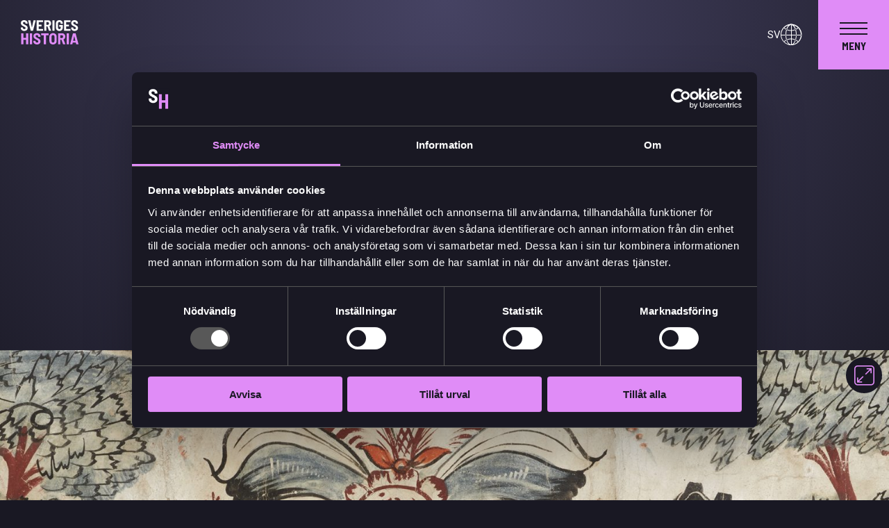

--- FILE ---
content_type: text/html; charset=utf-8
request_url: https://sverigeshistoria.se/for-larare/dalmaleri-ett-levebrod/
body_size: 22186
content:
<!DOCTYPE html><html lang="sv"><head><meta name="viewport" content="width=device-width"/><meta charSet="utf-8"/><script>
        (function(w,d,s,l,i){w[l]=w[l]||[];w[l].push({'gtm.start':
        new Date().getTime(),event:'gtm.js'});
        var f=d.getElementsByTagName(s)[0],
        j=d.createElement(s),dl=l!='dataLayer'?'&l='+l:'';j.async=true;j.src=
        'https://www.googletagmanager.com/gtm.js?id='+i+dl;f.parentNode.insertBefore(j,f);
        })(window,document,'script','dataLayer','GTM-PVK2ZST');
    </script><title>Dalmåleri – ett levebröd - Sveriges Historia</title><meta name="description" content=""/><meta name="next-head-count" content="5"/><link rel="preload" href="/_next/static/css/a7f3852090f245b55c7d.css" as="style"/><link rel="stylesheet" href="/_next/static/css/a7f3852090f245b55c7d.css" data-n-g=""/><link rel="preload" href="/_next/static/css/3c4326c56cf09fdedb3b.css" as="style"/><link rel="stylesheet" href="/_next/static/css/3c4326c56cf09fdedb3b.css" data-n-g=""/><noscript data-n-css=""></noscript><link rel="preload" href="/_next/static/chunks/webpack-289a1b1ef5c0895c8a40.js" as="script"/><link rel="preload" href="/_next/static/chunks/framework.f21a8446cd06da83c343.js" as="script"/><link rel="preload" href="/_next/static/chunks/commons.69ae584e200fe90b1815.js" as="script"/><link rel="preload" href="/_next/static/chunks/f6078781a05fe1bcb0902d23dbbb2662c8d200b3.2579b039ef4c7547c969.js" as="script"/><link rel="preload" href="/_next/static/chunks/main-38d1cc8f51c0317769dd.js" as="script"/><link rel="preload" href="/_next/static/chunks/2c796e83.8134a8a45d0287c05ab5.js" as="script"/><link rel="preload" href="/_next/static/chunks/8f7813acb60c0028d721fa2452c4bbe5b1b12562.67a2035d6dc8f61d3af1.js" as="script"/><link rel="preload" href="/_next/static/chunks/8f7813acb60c0028d721fa2452c4bbe5b1b12562_CSS.210d3c80a2b0e2401248.js" as="script"/><link rel="preload" href="/_next/static/chunks/pages/_app-b8d8dfff3a1bc0f4ae23.js" as="script"/><link rel="preload" href="/_next/static/chunks/pages/%5B%5B...slug%5D%5D-51c4565b419cc1e86eca.js" as="script"/></head><body><script src="/chrome-fix.js"></script><div id="__next"><div style="position:fixed;top:0;left:0;z-index:100;padding:10px"><div id="readspeakerPlayer" class="rs_preserve rs_skip rs_addtools rs_splitbutton rs_exp"></div></div><div class="base_page__Yh1aO themes_pageSverigesHistoria__12Tzw"><div class=""><div class="base_headerAlternativeContainer__2x_xd"><div class="base_headerAlternative__1TJR2 themes_headerAlternativeSverigesHistoria__2a_QP"><div class="base_headerAlternativeWrapper__2rldd"><div class="base_headerAlternativeLogoWrapper__1mncY"><a class="base_headerAlternativeLogoLink__SIrzj" href="https://sverigeshistoria.se/"><span class="base_logo__20Ey3 base_logoIsHeaderLogo__3sxwG themes_logoSverigesHistoriaIsHeaderLogo__3VR4W"><span class="base_logoInner__1PUKF themes_logoSverigesHistoriaInner__2N7r_"><svg xmlns="http://www.w3.org/2000/svg" width="82mm" height="34.4mm" viewBox="0 0 232.44 97.5" class="base_logoImage__Y8mhE"><path d="M6.58 41.77c-2.09-.99-3.71-2.38-4.86-4.17C.57 35.81 0 33.75 0 31.41v-1.57c0-.2.07-.37.21-.51.14-.14.31-.21.51-.21h6.95c.2 0 .37.07.51.21s.21.31.21.51v1.15c0 1.41.52 2.59 1.57 3.53 1.05.95 2.46 1.42 4.23 1.42 1.57 0 2.77-.4 3.59-1.21.82-.8 1.24-1.83 1.24-3.08 0-.93-.26-1.72-.79-2.39s-1.26-1.29-2.21-1.87c-.95-.58-2.41-1.38-4.38-2.38-2.42-1.21-4.39-2.34-5.92-3.38-1.53-1.05-2.84-2.4-3.93-4.05C.72 15.93.18 13.93.18 11.6s.55-4.38 1.66-6.13c1.11-1.75 2.67-3.1 4.68-4.05C8.53.47 10.83 0 13.41 0s5.09.51 7.19 1.54c2.09 1.03 3.73 2.47 4.89 4.32 1.17 1.85 1.75 3.99 1.75 6.4v1.21c0 .2-.07.37-.21.51-.14.14-.31.21-.51.21h-6.95c-.2 0-.37-.07-.51-.21a.694.694 0 01-.21-.51v-1.09c0-1.45-.5-2.66-1.51-3.62-1.01-.97-2.38-1.45-4.11-1.45-1.45 0-2.59.37-3.41 1.12-.83.75-1.24 1.78-1.24 3.11 0 .93.24 1.73.72 2.42s1.23 1.34 2.24 1.96c1.01.63 2.54 1.44 4.59 2.45l1.27.72c2.33 1.29 4.16 2.41 5.47 3.35 1.31.95 2.41 2.14 3.29 3.59.89 1.45 1.33 3.2 1.33 5.25 0 3.66-1.24 6.58-3.71 8.73-2.48 2.15-5.77 3.23-9.88 3.23-2.78 0-5.22-.49-7.31-1.48zM39.86 42.16L29.35 1.27v-.24c0-.36.22-.54.66-.54h7.67c.44 0 .7.22.79.66l6.1 28.09c.04.16.1.24.18.24s.14-.08.18-.24l6.05-28.09c.08-.44.34-.66.78-.66h7.43c.56 0 .78.26.66.79L49.22 42.17c-.12.4-.4.61-.84.61h-7.67c-.44 0-.72-.2-.85-.61zM89.06 7.58c-.14.14-.31.21-.51.21H72.36c-.2 0-.3.1-.3.3v9.42c0 .2.1.3.3.3h10.09c.2 0 .37.07.51.21.14.14.21.31.21.51v5.86c0 .2-.07.37-.21.51-.14.14-.31.21-.51.21H72.36c-.2 0-.3.1-.3.3v9.72c0 .2.1.3.3.3h16.19c.2 0 .37.07.51.21.14.14.21.31.21.51v5.86c0 .2-.07.37-.21.52-.14.14-.31.21-.51.21H64.27c-.2 0-.37-.07-.52-.21a.701.701 0 01-.21-.52V1.21c0-.2.07-.37.21-.51.14-.14.31-.21.52-.21h24.28c.2 0 .37.07.51.21.14.14.21.31.21.51v5.86c0 .2-.07.37-.21.52zM113.45 42.16l-6.1-16.67c-.08-.16-.18-.24-.3-.24h-3.8c-.2 0-.3.1-.3.3v16.49c0 .2-.07.37-.21.52-.14.14-.31.21-.51.21h-7.07c-.2 0-.37-.07-.51-.21a.701.701 0 01-.21-.52V1.21c0-.2.07-.37.21-.51.14-.14.31-.21.51-.21h14.74c2.37 0 4.49.53 6.34 1.6 1.85 1.07 3.28 2.57 4.29 4.5 1.01 1.93 1.51 4.15 1.51 6.65s-.56 4.81-1.69 6.7c-1.13 1.89-2.72 3.3-4.77 4.23-.2.08-.26.22-.18.42l6.89 17.33c.04.08.06.18.06.3 0 .36-.22.54-.66.54h-7.37c-.44 0-.72-.2-.85-.61zM102.94 8.09v10.33c0 .2.1.3.3.3h5.25c1.49 0 2.7-.49 3.62-1.48.93-.99 1.39-2.31 1.39-3.96s-.46-3.03-1.39-4.02c-.93-.99-2.13-1.48-3.62-1.48h-5.25c-.2 0-.3.1-.3.3zM127.56 42.55a.701.701 0 01-.21-.52V1.21c0-.2.07-.37.21-.51.14-.14.31-.21.52-.21h7.07c.2 0 .37.07.51.21.14.14.21.31.21.51v40.83c0 .2-.07.37-.21.52s-.31.21-.51.21h-7.07c-.2 0-.37-.07-.52-.21zM148.07 41.62c-2.09-1.09-3.71-2.63-4.86-4.62-1.15-1.99-1.72-4.3-1.72-6.92V13.11c0-2.62.57-4.91 1.72-6.89 1.15-1.97 2.77-3.5 4.86-4.59C150.16.54 152.58 0 155.32 0s5.1.53 7.22 1.6c2.11 1.07 3.75 2.56 4.89 4.47 1.15 1.91 1.72 4.08 1.72 6.49v1.33c0 .2-.07.37-.21.51-.14.14-.31.21-.51.21h-7.07c-.2 0-.37-.07-.52-.21s-.21-.31-.21-.51v-1.27c0-1.53-.48-2.8-1.45-3.8-.97-1.01-2.25-1.51-3.87-1.51s-2.91.52-3.9 1.57c-.99 1.05-1.48 2.42-1.48 4.11v17.27c0 1.69.51 3.06 1.54 4.11 1.03 1.05 2.36 1.57 4.02 1.57s2.83-.46 3.78-1.39c.95-.93 1.42-2.19 1.42-3.81V27c0-.2-.1-.3-.3-.3h-4.71c-.2 0-.37-.07-.51-.21a.694.694 0 01-.21-.51v-5.5c0-.2.07-.37.21-.51.14-.14.31-.21.51-.21h12.74c.2 0 .37.07.51.21.14.14.21.31.21.51v9.6c0 4.03-1.26 7.23-3.78 9.6s-5.87 3.56-10.06 3.56c-2.74 0-5.15-.54-7.25-1.63zM199.75 7.58c-.14.14-.31.21-.51.21h-16.19c-.2 0-.3.1-.3.3v9.42c0 .2.1.3.3.3h10.09c.2 0 .37.07.51.21.14.14.21.31.21.51v5.86c0 .2-.07.37-.21.51-.14.14-.31.21-.51.21h-10.09c-.2 0-.3.1-.3.3v9.72c0 .2.1.3.3.3h16.19c.2 0 .37.07.51.21s.21.31.21.51v5.86c0 .2-.07.37-.21.52-.14.14-.31.21-.51.21h-24.28c-.2 0-.37-.07-.51-.21s-.21-.31-.21-.52V1.21c0-.2.07-.37.21-.51.14-.14.31-.21.51-.21h24.28c.2 0 .37.07.51.21s.21.31.21.51v5.86c0 .2-.07.37-.21.52zM209.56 41.77c-2.09-.99-3.71-2.38-4.86-4.17-1.15-1.79-1.72-3.85-1.72-6.19v-1.57c0-.2.07-.37.21-.51s.31-.21.51-.21h6.94c.2 0 .37.07.51.21s.21.31.21.51v1.15c0 1.41.52 2.59 1.57 3.53 1.05.95 2.46 1.42 4.23 1.42 1.57 0 2.77-.4 3.59-1.21.83-.8 1.24-1.83 1.24-3.08 0-.93-.26-1.72-.79-2.39-.52-.66-1.26-1.29-2.2-1.87-.95-.58-2.41-1.38-4.38-2.38-2.42-1.21-4.39-2.34-5.92-3.38-1.53-1.05-2.84-2.4-3.93-4.05-1.09-1.65-1.63-3.64-1.63-5.98s.55-4.38 1.66-6.13c1.11-1.75 2.67-3.1 4.68-4.05C211.49.47 213.79 0 216.37 0s5.09.51 7.19 1.54c2.09 1.03 3.72 2.47 4.89 4.32 1.17 1.85 1.75 3.99 1.75 6.4v1.21c0 .2-.07.37-.21.51-.14.14-.31.21-.51.21h-6.95c-.2 0-.37-.07-.51-.21a.694.694 0 01-.21-.51v-1.09c0-1.45-.5-2.66-1.51-3.62-1.01-.97-2.37-1.45-4.11-1.45-1.45 0-2.59.37-3.41 1.12-.83.75-1.24 1.78-1.24 3.11 0 .93.24 1.73.72 2.42s1.23 1.34 2.24 1.96c1.01.63 2.54 1.44 4.59 2.45l1.27.72c2.33 1.29 4.16 2.41 5.47 3.35 1.31.95 2.4 2.14 3.29 3.59.88 1.45 1.33 3.2 1.33 5.25 0 3.66-1.24 6.58-3.72 8.73-2.48 2.15-5.77 3.23-9.88 3.23-2.78 0-5.22-.49-7.31-1.48z"></path><path d="M21.25 52.91c.15-.15.33-.22.54-.22h7.4c.21 0 .39.07.54.22.15.15.22.33.22.54v42.73c0 .21-.07.39-.22.54s-.33.22-.54.22h-7.4c-.21 0-.39-.07-.54-.22a.732.732 0 01-.22-.54V78.86c0-.21-.11-.32-.32-.32H10.6c-.21 0-.31.1-.31.32v17.32c0 .21-.07.39-.22.54-.15.15-.33.22-.54.22h-7.4c-.21 0-.39-.07-.54-.22a.732.732 0 01-.22-.54V53.44c0-.21.07-.39.22-.54s.33-.22.54-.22h7.4c.21 0 .39.07.54.22.15.15.22.33.22.54v17.07c0 .21.1.32.31.32h10.11c.21 0 .32-.1.32-.32V53.44c0-.21.07-.39.22-.54zM36.54 96.71a.732.732 0 01-.22-.54V53.44c0-.21.07-.39.22-.54.15-.15.33-.22.54-.22h7.4c.21 0 .39.07.54.22.15.15.22.33.22.54v42.73c0 .21-.07.39-.22.54s-.33.22-.54.22h-7.4c-.21 0-.39-.07-.54-.22zM57.44 95.89c-2.19-1.03-3.89-2.49-5.09-4.36-1.2-1.88-1.8-4.04-1.8-6.48v-1.64c0-.21.07-.39.22-.54.15-.15.32-.22.54-.22h7.27c.21 0 .39.07.54.22s.22.33.22.54v1.2c0 1.48.55 2.71 1.64 3.7 1.1.99 2.57 1.49 4.43 1.49 1.64 0 2.9-.42 3.76-1.26.86-.84 1.29-1.92 1.29-3.22 0-.97-.27-1.8-.82-2.5-.55-.7-1.32-1.35-2.31-1.96-.99-.61-2.52-1.44-4.58-2.5-2.53-1.27-4.59-2.44-6.19-3.54-1.6-1.1-2.97-2.51-4.11-4.24-1.14-1.73-1.71-3.81-1.71-6.26s.58-4.58 1.74-6.42c1.16-1.83 2.79-3.24 4.9-4.23 2.11-.99 4.51-1.48 7.21-1.48s5.33.54 7.52 1.61c2.19 1.07 3.9 2.58 5.12 4.52 1.22 1.94 1.83 4.17 1.83 6.7v1.27c0 .21-.07.39-.22.54-.15.15-.33.22-.54.22h-7.27c-.21 0-.39-.07-.54-.22a.732.732 0 01-.22-.54v-1.14c0-1.52-.53-2.78-1.58-3.79-1.05-1.01-2.49-1.52-4.3-1.52-1.52 0-2.71.39-3.57 1.17-.86.78-1.3 1.86-1.3 3.25 0 .97.25 1.81.76 2.53s1.28 1.4 2.34 2.05c1.05.65 2.65 1.51 4.8 2.56l1.33.76c2.44 1.35 4.35 2.52 5.72 3.51 1.37.99 2.52 2.24 3.44 3.76.93 1.52 1.39 3.35 1.39 5.5 0 3.84-1.29 6.88-3.89 9.13-2.59 2.25-6.04 3.38-10.34 3.38-2.91 0-5.46-.52-7.65-1.55zM111.83 52.91c.15.15.22.33.22.54v6.19c0 .21-.07.39-.22.54s-.33.22-.54.22h-9.61c-.21 0-.31.11-.31.32v35.46c0 .21-.07.39-.22.54-.15.15-.33.22-.54.22h-7.4c-.21 0-.39-.07-.54-.22a.732.732 0 01-.22-.54V60.71c0-.21-.1-.32-.31-.32h-9.29c-.21 0-.39-.07-.54-.22s-.22-.33-.22-.54v-6.19c0-.21.07-.39.22-.54.15-.15.33-.22.54-.22h28.45c.21 0 .39.07.54.22zM122.07 95.73c-2.21-1.18-3.93-2.85-5.15-4.99-1.22-2.15-1.83-4.66-1.83-7.52V66.41c0-2.82.61-5.31 1.83-7.46 1.22-2.15 2.94-3.81 5.15-4.99 2.21-1.18 4.77-1.77 7.68-1.77s5.48.59 7.71 1.77c2.23 1.18 3.96 2.85 5.18 4.99 1.22 2.15 1.83 4.64 1.83 7.46v16.81c0 2.87-.61 5.37-1.83 7.52-1.22 2.15-2.95 3.81-5.18 4.99-2.23 1.18-4.8 1.77-7.71 1.77s-5.47-.59-7.68-1.77zm11.91-7.62c1.05-1.16 1.58-2.67 1.58-4.52V66.14c0-1.9-.53-3.42-1.58-4.58-1.05-1.16-2.46-1.74-4.23-1.74s-3.12.58-4.17 1.74c-1.05 1.16-1.58 2.69-1.58 4.58v17.45c0 1.86.53 3.36 1.58 4.52 1.05 1.16 2.44 1.74 4.17 1.74s3.18-.58 4.23-1.74zM170.24 96.3l-6.38-17.45c-.08-.17-.19-.25-.32-.25h-3.98c-.21 0-.31.11-.31.32v17.26c0 .21-.07.39-.22.54-.15.15-.33.22-.54.22h-7.4c-.21 0-.39-.07-.54-.22a.732.732 0 01-.22-.54V53.44c0-.21.07-.39.22-.54s.33-.22.54-.22h15.42c2.49 0 4.7.56 6.64 1.67 1.94 1.12 3.43 2.69 4.49 4.71 1.05 2.02 1.58 4.34 1.58 6.95s-.59 5.04-1.77 7.02c-1.18 1.98-2.84 3.46-4.99 4.43-.21.08-.27.23-.19.44l7.21 18.14c.04.08.06.19.06.32 0 .38-.23.57-.69.57h-7.71c-.46 0-.76-.21-.88-.63zm-11-35.65v10.81c0 .21.1.32.31.32h5.5c1.56 0 2.82-.52 3.79-1.55.97-1.03 1.45-2.41 1.45-4.14s-.48-3.17-1.45-4.2c-.97-1.03-2.23-1.55-3.79-1.55h-5.5c-.21 0-.31.1-.31.31zM184.97 96.71a.732.732 0 01-.22-.54V53.44c0-.21.07-.39.22-.54.15-.15.33-.22.54-.22h7.4c.21 0 .39.07.54.22.15.15.22.33.22.54v42.73c0 .21-.07.39-.22.54-.15.15-.33.22-.54.22h-7.4c-.21 0-.39-.07-.54-.22zM223.15 96.3l-1.45-6.19c-.04-.17-.15-.25-.32-.25h-11.82c-.17 0-.27.08-.32.25l-1.45 6.19c-.13.42-.4.63-.82.63h-7.65c-.55 0-.76-.27-.63-.82l11.38-42.79c.13-.42.42-.63.88-.63h9.17c.46 0 .76.21.88.63l11.38 42.79.06.25c0 .38-.23.57-.7.57h-7.71c-.46 0-.76-.21-.88-.63zm-12.14-13.43c.08.06.17.1.25.1h8.34c.08 0 .17-.03.25-.1.08-.06.1-.16.06-.28l-4.36-18.33c-.04-.17-.1-.25-.19-.25s-.15.08-.19.25l-4.23 18.33c-.04.13-.02.22.06.28z" fill="#e08cf7"></path></svg></span></span></a></div><nav class="base_headerAlternativeTopNavigation__C14zz"><div class="base_headerAlternativeTopMenu__3fry6 themes_headerAlternativeTopMenuSverigesHistoria__2ecA8"><div class="base_headerAlternativeTopMenuItem__24JNl base_headerAlternativeTopMenuItemLanguage__1H2As" data-language-menu="true"><button class="base_headerAlternativeTopMenuItem__24JNl base_headerAlternativeTopMenuItemLanguageButton__3nCO2" aria-expanded="false">sv<i class="base_icon__3tZsa fonts_fontIcon__aUtSM fonts_fontIconGlobe__2m_tj" aria-hidden="true"></i></button><ul class="base_headerAlternativeTopMenuLanguageMenu__2-0qM"><li class="base_headerAlternativeTopMenuLanguageMenuItem__3lKOn"><span class="base_headerAlternativeTopMenuLanguageMenuItemContent__9tQp1 base_headerAlternativeTopMenuLanguageMenuItemContentActive__jveIb"><span>Svenska</span><i class="base_icon__3tZsa fonts_fontIcon__aUtSM fonts_fontIconCheckArrow__20y3W" aria-hidden="true"></i></span></li><li class="base_headerAlternativeTopMenuLanguageMenuItem__3lKOn"><a class="base_headerAlternativeTopMenuLanguageMenuItemContent__9tQp1" href="https://sverigeshistoria.se/en/" lang="en_GB">English</a></li></ul></div></div><div class="base_headerAlternativeTopNavigationMenuButtonWrapper__13hMg"><button class="base_headerAlternativeMenuButton__2DRzI themes_headerAlternativeMenuButtonSverigesHistoria__3sJTp" aria-label="Huvudmeny" aria-expanded="false" role="navigation"><span class="base_headerAlternativeMenuButtonLines__3v7uN themes_headerAlternativeMenuButtonSverigesHistoriaLines__2GUPr"></span><span class="base_headerAlternativeMenuButtonText__u0DAC themes_headerAlternativeMenuButtonSverigesHistoriaText__3JcMg">Meny</span></button></div></nav></div></div><div class="base_headerAlternativeMenuModal__2bsXT"><nav class="base_headerAlternativeMenu__2zGCG themes_headerAlternativeMenuSverigesHistoria__2YgYV"><div><ul class="base_headerAlternativeMenuPrimary__iYEA_ themes_headerAlternativeMenuSverigesHistoriaPrimary__2fB6i"><li class="base_headerAlternativeMenuMenuItem__21g7K undefined" aria-current="false"><span class="base_headerAlternativeMenuMenuItemLink__qBQG6"><a href="https://sverigeshistoria.se/lektioner/">Lektioner</a></span></li><li class="base_headerAlternativeMenuMenuItem__21g7K undefined" aria-current="false"><span class="base_headerAlternativeMenuMenuItemLink__qBQG6"><a href="https://sverigeshistoria.se/tidslinje/">Tidslinje</a></span></li><li class="base_headerAlternativeMenuMenuItem__21g7K undefined" aria-current="false"><span class="base_headerAlternativeMenuMenuItemLink__qBQG6"><a href="https://sverigeshistoria.se/foremal/">Föremål</a></span></li><li class="base_headerAlternativeMenuMenuItem__21g7K undefined" aria-current="false"><span class="base_headerAlternativeMenuMenuItemLink__qBQG6"><a href="https://sverigeshistoria.se/teman/">Teman</a></span></li><li class="base_headerAlternativeMenuMenuItem__21g7K base_headerAlternativeMenuMenuItem__21g7K undefined" aria-current="true"><span class="base_headerAlternativeMenuMenuItemLink__qBQG6"><a href="https://sverigeshistoria.se/for-larare/">För lärare</a></span></li></ul></div><div><ul class="base_headerAlternativeMenuSecondary__56E4U base_headerAlternativeMenuSecondaryHasSubmenu__mzJUb"><li class="base_headerAlternativeMenuMenuItem__21g7K undefined base_headerAlternativeMenuMenuItemSecondary__1i5UD" aria-current="false"><span class="base_headerAlternativeMenuMenuItemLink__qBQG6"><a href="https://sverigeshistoria.se/om-sveriges-historia/">Om Sveriges historia</a></span><button class="base_headerAlternativeMenuMenuItemButton__2ZDoO" aria-label="Undermeny för Om Sveriges historia" aria-expanded="false"><i class="base_icon__3tZsa fonts_fontIcon__aUtSM fonts_fontIconChevronDown__1HRIE" aria-hidden="true"></i></button><ul class="base_headerAlternativeMenuSubmenu__3au35"><li class="base_headerAlternativeMenuMenuItem__21g7K" aria-current="false"><span class="base_headerAlternativeMenuMenuItemLink__qBQG6"><a href="https://sverigeshistoria.se/om-sveriges-historia/tillganglighet/">Tillgänglighet</a></span></li><li class="base_headerAlternativeMenuMenuItem__21g7K" aria-current="false"><span class="base_headerAlternativeMenuMenuItemLink__qBQG6"><a href="https://sverigeshistoria.se/om-sveriges-historia/rattigheter/">Rättigheter</a></span></li><li class="base_headerAlternativeMenuMenuItem__21g7K" aria-current="false"><span class="base_headerAlternativeMenuMenuItemLink__qBQG6"><a href="https://sverigeshistoria.se/om-sveriges-historia/kontakt/">Kontakt</a></span></li><li class="base_headerAlternativeMenuMenuItem__21g7K" aria-current="false"><span class="base_headerAlternativeMenuMenuItemLink__qBQG6"><a href="https://sverigeshistoria.se/om-sveriges-historia/press/">Press</a></span></li></ul></li></ul></div></nav></div></div></div><div aria-hidden="false"><main id="mainContent"><div class="base_section__1patj base_sectionDistanceLargeTop__1uqKM base_sectionDistanceLargeBottom__27d4_ base_sectionFlex__3rCpR"><div class="base_sectionWrapper__1ehL5 base_sectionWrapperIsWideWidth__1t-8C base_sectionWrapperHasCellMargins__2PKIT"><div class="base_sectionGrid__wTkmS base_sectionGridCellMargins__35_Jr"><div class="base_sectionCell__LcX1z base_sectionCellHasMargin__lNagH base_sectionCellFractionFull__3LXy5"><div class="base_lessonHero__1LZmb themes_lessonHeroSverigesHistoria__3EecX"><div class="base_lessonHeroInnerWrapper__2N9v_"><div class="base_lessonHeroLabels__g9-dG"><p>Handledningar</p><p>Åk 4-6</p></div><h1 class="base_heading__1q37b themes_headingSverigesHistoria__16HRX base_headingH1__3KuG_ themes_headingSverigesHistoriaH1__1-h2D base_headingNoMarginTop__1UrgR base_headingNoMarginBottom__2zu3E"><span class="base_htmlContent__1zKba themes_htmlContentSverigesHistoria__1hPZj">Dalmåleri – ett levebröd</span><span class="base_headingSuffix__2Lfm9 themes_headingSverigesHistoriaSuffix__2akmS">Handledningar</span></h1><div class="base_lessonHeroDescription__32quv"><div class="base_preamble__2mlbI themes_preambleSverigesHistoria__2_bpC"><div class="base_htmlContent__1zKba themes_htmlContentSverigesHistoria__1hPZj">Vad kan en dalmålning berätta?</div></div></div><p class="base_lessonHeroEra__3oNZM themes_lessonHeroSverigesHistoriaEra__2dks6"><i class="base_icon__3tZsa fonts_fontIcon__aUtSM fonts_fontIconClockInverted__2JXyG" aria-hidden="true"></i>1700-tal</p><p class="base_lessonHeroLocation__2IRkj themes_lessonHeroSverigesHistoriaLocation__27BHY"><i class="base_icon__3tZsa fonts_fontIcon__aUtSM fonts_fontIconPin__336hO" aria-hidden="true"></i>Dalarna</p></div></div></div></div></div></div><div class="base_section__1patj base_sectionDistanceExtraLargeTop__1T10i base_sectionDistanceExtraLargeBottom__2dqIV base_sectionFlex__3rCpR"><div class="base_sectionWrapper__1ehL5 base_sectionWrapperIsFullWidth__2OW8e"><div class="base_sectionGrid__wTkmS"><div class="base_sectionCell__LcX1z base_sectionCellFractionFull__3LXy5"><div class="base_focus__1B_XT themes_focusSverigesHistoria__2wM8c animations_ShmRevealFadeIn__148qN animations_ShmRevealDuration1000__jraOU animations_ShmRevealDelay0__3RcDK animations_ShmRevealeaseOut__3F9_h"><figure class="base_image__2rt4y themes_imageSverigesHistoria__3UHkr"><img class="base_imageImage__1NrOn base_imageImageFullViewportHeight__3aLP- animations_ShmRevealFadeIn__148qN animations_ShmRevealDuration1300__3WaE5 animations_ShmRevealDelay0__3RcDK animations_ShmRevealeaseOutQuad__BUYSp" srcSet="https://sverigeshistoria.se/wp-content/uploads/2023/12/Dalarnas-museum_Dalmalarna_De-tre-vise-mannen_toppbild-1.jpg 1920w, https://sverigeshistoria.se/wp-content/uploads/2023/12/Dalarnas-museum_Dalmalarna_De-tre-vise-mannen_toppbild-1-1024x576.jpg 1024w, https://sverigeshistoria.se/wp-content/uploads/2023/12/Dalarnas-museum_Dalmalarna_De-tre-vise-mannen_toppbild-1-768x432.jpg 768w, https://sverigeshistoria.se/wp-content/uploads/2023/12/Dalarnas-museum_Dalmalarna_De-tre-vise-mannen_toppbild-1-1536x864.jpg 1536w" sizes="" src="https://sverigeshistoria.se/wp-content/uploads/2023/12/Dalarnas-museum_Dalmalarna_De-tre-vise-mannen_toppbild-1.jpg" alt="Kurbitsmålning med tre män på hästar och en stor blomma i mitten." caption="Målning av Back Olof Andersson. Finns på Dalarnas museum (Public Domain)."/><div class="base_section__1patj base_sectionDistanceNoneTop__2ZsFm base_sectionDistanceNoneBottom__3ED67 base_sectionFlex__3rCpR"><div class="base_sectionWrapper__1ehL5 base_sectionWrapperIsWideWidth__1t-8C base_sectionWrapperHasCellMargins__2PKIT"><div class="base_sectionGrid__wTkmS base_sectionGridCellMargins__35_Jr"><div class="base_sectionCell__LcX1z base_sectionCellHasMargin__lNagH base_sectionCellFractionFull__3LXy5"><figcaption class="base_imageCaption__15s8E themes_imageCaption__q5EEX base_imageCaption__15s8E themes_imageCaption__q5EEX">Målning av Back Olof Andersson. Finns på Dalarnas museum (Public Domain).</figcaption></div></div></div></div></figure><div class="base_focusActions__37v8e themes_focusSverigesHistoriaActions__BOPIX"><button class="base_focusActionButton__326im themes_focusSverigesHistoriaActionButton__2rLTH" aria-label="Fokusera" aria-haspopup="true"><i class="base_icon__3tZsa fonts_fontIcon__aUtSM fonts_fontIconSizeBig__YlpLn" aria-hidden="true"></i></button></div></div></div></div></div></div><div class="base_section__1patj base_sectionDistanceMediumTop__1HDFO base_sectionDistanceMediumBottom__1NwTA base_sectionFlex__3rCpR"><div class="base_sectionWrapper__1ehL5 base_sectionWrapperHasCellMargins__2PKIT"><div class="base_sectionGrid__wTkmS base_sectionGridCellMargins__35_Jr"><div class="base_sectionCell__LcX1z base_sectionCellHasMargin__lNagH base_sectionCellFractionFull__3LXy5"><div class="base_typography__GSboe themes_typographySverigesHistoria__3iFlL animations_ShmRevealFadeUp__2vqjH animations_ShmRevealDuration500__1AKk2 animations_ShmRevealDelay0__3RcDK animations_ShmRevealeaseOut__3F9_h"><div class="base_preamble__2mlbI themes_preambleSverigesHistoria__2_bpC"><div class="base_htmlContent__1zKba themes_htmlContentSverigesHistoria__1hPZj">Varför hade folk det så svårt på 1700-talet och vad gjorde de för att få det bättre? I den här lektionen får eleverna bekanta sig med en dalmålare, alltså en person från Dalarna som tjänade pengar på att måla. Vad kan vi lära oss av hans målningar?</div></div></div></div></div></div></div><div class="base_section__1patj base_sectionDistanceLargeTop__1uqKM base_sectionDistanceLargeBottom__27d4_ base_sectionFlex__3rCpR"><div class="base_sectionWrapper__1ehL5 base_sectionWrapperIsWideWidth__1t-8C base_sectionWrapperHasCellMargins__2PKIT"><div class="base_sectionGrid__wTkmS base_sectionGridCellMargins__35_Jr"><div class="base_sectionCell__LcX1z base_sectionCellHasMargin__lNagH base_sectionCellFractionFull__3LXy5"><div class="base_contentSectionRevealWrapper__1xUNb animations_ShmRevealFadeUp__2vqjH animations_ShmRevealDuration500__1AKk2 animations_ShmRevealDelay0__3RcDK animations_ShmRevealeaseOut__3F9_h"><div class="base_contentSection__14mzW themes_contentSectionSverigesHistoria__W3OaB base_contentSectionHasHoverEffect__JJVLb themes_contentSectionHasHoverEffect__y-t1v base_contentSectionHasHoverEffect__JJVLb themes_contentSectionHasHoverEffect__y-t1v"><div class="base_section__1patj base_sectionDistanceNoneTop__2ZsFm base_sectionDistanceNoneBottom__3ED67 base_sectionFlex__3rCpR"><div class="base_sectionWrapper__1ehL5"><div class="base_sectionGrid__wTkmS"><div class="base_sectionCell__LcX1z base_sectionCellFractionFull__3LXy5"><div class="base_tableOfContents__Syskf themes_tableOfContentsSverigesHistoria__YfIWN"><h2 class="base_heading__1q37b themes_headingSverigesHistoria__16HRX base_headingH2__2DS3X themes_headingSverigesHistoriaH2__1wKUI"><span class="base_htmlContent__1zKba themes_htmlContentSverigesHistoria__1hPZj">Innehåll</span></h2><ul><li><a class="base_iconLink__1EERZ themes_iconLinkSverigesHistoria__2UGQ9" href="#koppling-till-skolans-kursplan-1"><i class="base_icon__3tZsa fonts_fontIcon__aUtSM fonts_fontIconCheckboxCheckCircle__3JNQV" aria-hidden="true"></i><span class="base_iconLinkTitle__3xvRU">Koppling till skolans kursplan</span></a></li><li><a class="base_iconLink__1EERZ themes_iconLinkSverigesHistoria__2UGQ9" href="#lektionen-2"><i class="base_icon__3tZsa fonts_fontIcon__aUtSM fonts_fontIconInfoICircle__671BI" aria-hidden="true"></i><span class="base_iconLinkTitle__3xvRU">Lektionen</span></a></li><li><a class="base_iconLink__1EERZ themes_iconLinkSverigesHistoria__2UGQ9" href="#ovning-bildanalys-3"><i class="base_icon__3tZsa fonts_fontIcon__aUtSM fonts_fontIconBookmark__Q3nix" aria-hidden="true"></i><span class="base_iconLinkTitle__3xvRU">Övning – Bildanalys</span></a></li><li><a class="base_iconLink__1EERZ themes_iconLinkSverigesHistoria__2UGQ9" href="#kallor-4"><i class="base_icon__3tZsa fonts_fontIcon__aUtSM fonts_fontIconInfoICircle__671BI" aria-hidden="true"></i><span class="base_iconLinkTitle__3xvRU">Källor </span></a></li></ul><div><div class="base_divider__3c67v themes_dividerSverigesHistoria__2onP4"></div><a class="base_iconLink__1EERZ themes_iconLinkSverigesHistoria__2UGQ9" href="https://sverigeshistoria.se/lektioner/dalmaleri-ett-levebrod/"><i class="base_icon__3tZsa fonts_fontIcon__aUtSM fonts_fontIconLink__1Wnba" aria-hidden="true"></i><span class="base_iconLinkTitle__3xvRU">Till lektionen</span></a></div></div></div></div></div></div></div></div><div class="base_stickyTableOfContents__vaJGv themes_stickyTableOfContentsSverigesHistoria__3w1T-" aria-hidden="true"><div class="base_stickyTableOfContentsContainer__CQ8Zs"><button type="button" class="base_stickyTableOfContentsButton__1KOUO" aria-expanded="false">Innehåll<i class="base_icon__3tZsa fonts_fontIcon__aUtSM fonts_fontIconChevronThickDown__3Aylt" aria-hidden="true"></i></button><nav class="base_stickyTableOfContentsContent__1eayy" aria-hidden="true"><ul><li><a class="base_iconLink__1EERZ themes_iconLinkSverigesHistoria__2UGQ9" href="#koppling-till-skolans-kursplan-1"><i class="base_icon__3tZsa fonts_fontIcon__aUtSM fonts_fontIconCheckboxCheckCircle__3JNQV" aria-hidden="true"></i><span class="base_iconLinkTitle__3xvRU">Koppling till skolans kursplan</span></a></li><li><a class="base_iconLink__1EERZ themes_iconLinkSverigesHistoria__2UGQ9" href="#lektionen-2"><i class="base_icon__3tZsa fonts_fontIcon__aUtSM fonts_fontIconInfoICircle__671BI" aria-hidden="true"></i><span class="base_iconLinkTitle__3xvRU">Lektionen</span></a></li><li><a class="base_iconLink__1EERZ themes_iconLinkSverigesHistoria__2UGQ9" href="#ovning-bildanalys-3"><i class="base_icon__3tZsa fonts_fontIcon__aUtSM fonts_fontIconBookmark__Q3nix" aria-hidden="true"></i><span class="base_iconLinkTitle__3xvRU">Övning – Bildanalys</span></a></li><li><a class="base_iconLink__1EERZ themes_iconLinkSverigesHistoria__2UGQ9" href="#kallor-4"><i class="base_icon__3tZsa fonts_fontIcon__aUtSM fonts_fontIconInfoICircle__671BI" aria-hidden="true"></i><span class="base_iconLinkTitle__3xvRU">Källor </span></a></li></ul></nav></div></div></div></div></div></div><div class="base_section__1patj base_sectionDistanceLargeTop__1uqKM base_sectionDistanceLargeBottom__27d4_ base_sectionContainer__1Pg64 base_sectionContainerIsWideWidth__1VrXA base_sectionContainerHasCellMargins__kHySU"><div class="base_contentSectionRevealWrapper__1xUNb animations_ShmRevealFadeUp__2vqjH animations_ShmRevealDuration500__1AKk2 animations_ShmRevealDelay0__3RcDK animations_ShmRevealeaseOut__3F9_h"><div class="base_contentSection__14mzW themes_contentSectionSverigesHistoria__W3OaB"><div class="base_section__1patj base_sectionDistanceNoneTop__2ZsFm base_sectionDistanceNoneBottom__3ED67 base_sectionFlex__3rCpR"><div class="base_sectionWrapper__1ehL5 base_sectionWrapperHasCellMargins__2PKIT"><div class="base_sectionGrid__wTkmS base_sectionGridCellMargins__35_Jr"><div class="base_sectionCell__LcX1z base_sectionCellHasMargin__lNagH base_sectionCellFractionFull__3LXy5"><div class="base_typography__GSboe themes_typographySverigesHistoria__3iFlL animations_ShmRevealFadeUp__2vqjH animations_ShmRevealDuration500__1AKk2 animations_ShmRevealDelay0__3RcDK animations_ShmRevealeaseOut__3F9_h"><h2 id="koppling-till-skolans-kursplan-1" class="base_heading__1q37b themes_headingSverigesHistoria__16HRX base_headingH2__2DS3X themes_headingSverigesHistoriaH2__1wKUI"><span class="base_headingIcon__1wOU7 themes_headingSverigesHistoriaIcon__3fVo- animations_ShmRevealZoomIn__C9rwA animations_ShmRevealDuration700__32DN9 animations_ShmRevealDelay0__3RcDK animations_ShmRevealeaseOut__3F9_h"><i class="base_icon__3tZsa fonts_fontIcon__aUtSM fonts_fontIconCheckboxCheckCircle__3JNQV" aria-hidden="true"></i></span><span class="base_htmlContent__1zKba themes_htmlContentSverigesHistoria__1hPZj">Koppling till skolans kursplan</span></h2><p class="base_textBlock__1KMB1 themes_textBlockSverigesHistoria__3S-Hj"><span class="base_htmlContent__1zKba themes_htmlContentSverigesHistoria__1hPZj"><strong>Lgr22 Centralt innehåll</strong></span></p><p class="base_textBlock__1KMB1 themes_textBlockSverigesHistoria__3S-Hj"><span class="base_htmlContent__1zKba themes_htmlContentSverigesHistoria__1hPZj">Maktförhållanden och levnadsvillkor i Norden, cirka 1500–1800</span></p><ul class="base_list__1gT9y themes_listSverigesHistoria__2kd2b"><li><span class="base_htmlContent__1zKba themes_htmlContentSverigesHistoria__1hPZj">Vad historiska källor från tidsperioden, till exempel brev, dagböcker och kar­tor, kan berätta om det förflutna.</span></li></ul><p class="base_textBlock__1KMB1 themes_textBlockSverigesHistoria__3S-Hj"><span class="base_htmlContent__1zKba themes_htmlContentSverigesHistoria__1hPZj"><strong>Lgr22 <strong>betygskriterier</strong></strong></span></p><ul class="base_list__1gT9y themes_listSverigesHistoria__2kd2b"><li><span class="base_htmlContent__1zKba themes_htmlContentSverigesHistoria__1hPZj">Eleven ställer frågor till historiska källor, beskriver vad som kan vara en historisk källa och ger exempel på vad källorna kan berätta om det förflutna.</span></li></ul></div></div></div></div></div></div></div></div><div class="base_section__1patj base_sectionDistanceMediumTop__1HDFO base_sectionDistanceMediumBottom__1NwTA base_sectionFlex__3rCpR"><div class="base_sectionWrapper__1ehL5 base_sectionWrapperHasCellMargins__2PKIT"><div class="base_sectionGrid__wTkmS base_sectionGridCellMargins__35_Jr"><div class="base_sectionCell__LcX1z base_sectionCellHasMargin__lNagH base_sectionCellFractionFull__3LXy5"><div class="base_typography__GSboe themes_typographySverigesHistoria__3iFlL animations_ShmRevealFadeUp__2vqjH animations_ShmRevealDuration500__1AKk2 animations_ShmRevealDelay0__3RcDK animations_ShmRevealeaseOut__3F9_h"><h2 id="lektionen-2" class="base_heading__1q37b themes_headingSverigesHistoria__16HRX base_headingH2__2DS3X themes_headingSverigesHistoriaH2__1wKUI"><span class="base_headingIcon__1wOU7 themes_headingSverigesHistoriaIcon__3fVo- animations_ShmRevealZoomIn__C9rwA animations_ShmRevealDuration700__32DN9 animations_ShmRevealDelay0__3RcDK animations_ShmRevealeaseOut__3F9_h"><i class="base_icon__3tZsa fonts_fontIcon__aUtSM fonts_fontIconInfoICircle__671BI" aria-hidden="true"></i></span><span class="base_htmlContent__1zKba themes_htmlContentSverigesHistoria__1hPZj">Lektionen</span></h2><p class="base_textBlock__1KMB1 themes_textBlockSverigesHistoria__3S-Hj"><span class="base_htmlContent__1zKba themes_htmlContentSverigesHistoria__1hPZj">Målet med lektionen är att låta eleverna träna sin förmåga att undersöka en historisk källa och värdera information som den kan generera. Detta görs genom en bildanalys som är en användbar metod för både historiska och samtida bilder.</span></p><p class="base_textBlock__1KMB1 themes_textBlockSverigesHistoria__3S-Hj"><span class="base_htmlContent__1zKba themes_htmlContentSverigesHistoria__1hPZj">Det är fördelaktigt om eleverna har en liten förförståelse om 1700-talet och hur levnadsvillkoren såg ut för olika grupper i samhället under denna tid.</span></p><p class="base_textBlock__1KMB1 themes_textBlockSverigesHistoria__3S-Hj"><span class="base_htmlContent__1zKba themes_htmlContentSverigesHistoria__1hPZj"><a href="https://sverigeshistoria.se/wp-content/uploads/2025/11/Dalmaleri_lararhandledning.pdf" target="_blank" rel="noreferrer noopener">Ladda ner lärarhandledningen som PDF</a></span></p></div></div></div></div></div><div class="base_section__1patj base_sectionDistanceMediumTop__1HDFO base_sectionDistanceMediumBottom__1NwTA base_sectionFlex__3rCpR"><div class="base_sectionWrapper__1ehL5 base_sectionWrapperHasCellMargins__2PKIT"><div class="base_sectionGrid__wTkmS base_sectionGridCellMargins__35_Jr"><div class="base_sectionCell__LcX1z base_sectionCellHasMargin__lNagH base_sectionCellFractionFull__3LXy5"><div class="base_divider__3c67v themes_dividerSverigesHistoria__2onP4"></div></div></div></div></div><div class="base_section__1patj base_sectionDistanceMediumTop__1HDFO base_sectionDistanceMediumBottom__1NwTA base_sectionFlex__3rCpR"><div class="base_sectionWrapper__1ehL5 base_sectionWrapperHasCellMargins__2PKIT"><div class="base_sectionGrid__wTkmS base_sectionGridCellMargins__35_Jr"><div class="base_sectionCell__LcX1z base_sectionCellHasMargin__lNagH base_sectionCellFractionFull__3LXy5"><div class="base_typography__GSboe themes_typographySverigesHistoria__3iFlL animations_ShmRevealFadeUp__2vqjH animations_ShmRevealDuration500__1AKk2 animations_ShmRevealDelay0__3RcDK animations_ShmRevealeaseOut__3F9_h"><h2 id="ovning-bildanalys-3" class="base_heading__1q37b themes_headingSverigesHistoria__16HRX base_headingH2__2DS3X themes_headingSverigesHistoriaH2__1wKUI"><span class="base_headingIcon__1wOU7 themes_headingSverigesHistoriaIcon__3fVo- animations_ShmRevealZoomIn__C9rwA animations_ShmRevealDuration700__32DN9 animations_ShmRevealDelay0__3RcDK animations_ShmRevealeaseOut__3F9_h"><i class="base_icon__3tZsa fonts_fontIcon__aUtSM fonts_fontIconBookmark__Q3nix" aria-hidden="true"></i></span><span class="base_htmlContent__1zKba themes_htmlContentSverigesHistoria__1hPZj">Övning – Bildanalys</span></h2><p class="base_textBlock__1KMB1 themes_textBlockSverigesHistoria__3S-Hj"><span class="base_htmlContent__1zKba themes_htmlContentSverigesHistoria__1hPZj">Tidsåtgång: ca 20 minuter</span></p><p class="base_textBlock__1KMB1 themes_textBlockSverigesHistoria__3S-Hj"><span class="base_htmlContent__1zKba themes_htmlContentSverigesHistoria__1hPZj">Övningens syfte är att granska och analysera en historisk källa, i detta fall en dalmålning.</span></p><p class="base_textBlock__1KMB1 themes_textBlockSverigesHistoria__3S-Hj"><span class="base_htmlContent__1zKba themes_htmlContentSverigesHistoria__1hPZj">Börja med att läsa informationen om ”Det svåra 1700-talet” samt ”En marknad för dalmåleri”. Titta därefter på dalmålningen i helklass med eleverna. Låt dem förutsättningslöst beskriva dalmålningens innehåll, som om de inte hade några förkunskaper. Låt dem sedan försöka sig på tolkningsdelen.</span></p><p class="base_textBlock__1KMB1 themes_textBlockSverigesHistoria__3S-Hj"><span class="base_htmlContent__1zKba themes_htmlContentSverigesHistoria__1hPZj">Efteråt kan eleverna på egen hand läsa faktarutan om Back Olof och undersöka hans dalmålning genom att klicka på siffrorna. Diskutera sedan sammanhanget som dalmålningen är tillkommen i. Alla tre stegen för en bildanalys ses här nere.</span></p><h3 class="base_heading__1q37b themes_headingSverigesHistoria__16HRX base_headingH3__22Gia themes_headingSverigesHistoriaH3__34tRy"><span class="base_htmlContent__1zKba themes_htmlContentSverigesHistoria__1hPZj">Dalmålningens innehåll</span></h3><p class="base_textBlock__1KMB1 themes_textBlockSverigesHistoria__3S-Hj"><span class="base_htmlContent__1zKba themes_htmlContentSverigesHistoria__1hPZj">Vad ser du? Beskriv som om du/ni berättar för en person som aldrig sett dalmålningen. Lägg ingen värdering i det du/ni upptäcker i bilden.</span></p><ul class="base_list__1gT9y themes_listSverigesHistoria__2kd2b"><li><span class="base_htmlContent__1zKba themes_htmlContentSverigesHistoria__1hPZj">Är det människor i bilden? Är de kvinnor eller män? Barn eller vuxna?</span></li><li><span class="base_htmlContent__1zKba themes_htmlContentSverigesHistoria__1hPZj">Hur ser miljön ut? Finns det olika miljöer i bilden?</span></li><li><span class="base_htmlContent__1zKba themes_htmlContentSverigesHistoria__1hPZj">Vad gör de och hur är de klädda?</span></li></ul><h3 class="base_heading__1q37b themes_headingSverigesHistoria__16HRX base_headingH3__22Gia themes_headingSverigesHistoriaH3__34tRy"><span class="base_htmlContent__1zKba themes_htmlContentSverigesHistoria__1hPZj">Tolka dalmålningen</span></h3><p class="base_textBlock__1KMB1 themes_textBlockSverigesHistoria__3S-Hj"><span class="base_htmlContent__1zKba themes_htmlContentSverigesHistoria__1hPZj">Vad händer här? Tänk fritt på människorna, händelserna, miljön och föremålen. Det är din och era tolkningar som är i centrum här.</span></p><ul class="base_list__1gT9y themes_listSverigesHistoria__2kd2b"><li><span class="base_htmlContent__1zKba themes_htmlContentSverigesHistoria__1hPZj">Vilken samhällsklass tror du/ni att människorna tillhör? Är de arbetare, bönder eller överklass?</span></li><li><span class="base_htmlContent__1zKba themes_htmlContentSverigesHistoria__1hPZj">Var och när i tid tror du/ni att dalmålningen utspelar sig? Varför?</span></li><li><span class="base_htmlContent__1zKba themes_htmlContentSverigesHistoria__1hPZj">Vad står det i textremsan längst upp? Kan du försöka läsa den. Skriv vad det står.</span></li><li><span class="base_htmlContent__1zKba themes_htmlContentSverigesHistoria__1hPZj">I vilken miljö skulle dalmålning kunna finnas?</span></li></ul><h3 class="base_heading__1q37b themes_headingSverigesHistoria__16HRX base_headingH3__22Gia themes_headingSverigesHistoriaH3__34tRy"><span class="base_htmlContent__1zKba themes_htmlContentSverigesHistoria__1hPZj">I vilket sammanhang har målningen kommit till?</span></h3><p class="base_textBlock__1KMB1 themes_textBlockSverigesHistoria__3S-Hj"><span class="base_htmlContent__1zKba themes_htmlContentSverigesHistoria__1hPZj">Nu är det dags för eleverna att klicka på siffrorna i bilden och läsa de texter som kommer fram.</span></p><ul class="base_list__1gT9y themes_listSverigesHistoria__2kd2b"><li><span class="base_htmlContent__1zKba themes_htmlContentSverigesHistoria__1hPZj">Varför tror du Back Olof valde motivet ”De tre vise männen på väg till Betlehem”? <br><em>(Exempel på svar: Det kan ha varit en populär berättelse som Back Olof hört i kyrkan. Berättelsen är väldigt känd och var kan därför ha varit enkel att sälja.)</em><br></span></li><li><span class="base_htmlContent__1zKba themes_htmlContentSverigesHistoria__1hPZj">Den blåa färgen i målningen var dyrbar. Hur tror du/ni det kommer sig att Back Olof använde så mycket utav den i sin bild? <br><em>(Exempel på svar: Blå var en dyrbar färg och kunde kanske därför locka potentiella köpare. För att han hade möjlighet att köpa in blå färg när det inte fanns någon tull på den.)</em><br></span></li><li><span class="base_htmlContent__1zKba themes_htmlContentSverigesHistoria__1hPZj">Historien om ”De tre vise männen på väg till Betlehem” utspelar sig flera hundra år före modet fanns som ses i bilden. Vad säger det dig? <br><em>(Exempel på svar: Man kan inte säga att det faktiskt såg ut som i dalmålningen när Jesus föddes. Två olika historiska tider är kombinerade i en tavla.)</em><br></span></li><li><span class="base_htmlContent__1zKba themes_htmlContentSverigesHistoria__1hPZj">Vi kan inte med säkerhet säga om Back Olofs ”De tre vise männen på väg till Betlehem” är en del av en serie eller om den ska betraktas som ett ensamt verk som bara togs fram vid högtider. Vad tror du? Varför? <br><em>(Exempel på svar: Eftersom Back Olofs dalmålning har många spikhål kan den ha spikats upp som en juldekoration en gång om året.)</em></span></li></ul></div></div></div></div></div><div class="base_section__1patj base_sectionDistanceMediumTop__1HDFO base_sectionDistanceMediumBottom__1NwTA base_sectionFlex__3rCpR"><div class="base_sectionWrapper__1ehL5 base_sectionWrapperHasCellMargins__2PKIT"><div class="base_sectionGrid__wTkmS base_sectionGridCellMargins__35_Jr"><div class="base_sectionCell__LcX1z base_sectionCellHasMargin__lNagH base_sectionCellFractionFull__3LXy5"><div class="base_divider__3c67v themes_dividerSverigesHistoria__2onP4"></div></div></div></div></div><div class="base_section__1patj base_sectionDistanceMediumTop__1HDFO base_sectionDistanceMediumBottom__1NwTA base_sectionFlex__3rCpR"><div class="base_sectionWrapper__1ehL5 base_sectionWrapperHasCellMargins__2PKIT"><div class="base_sectionGrid__wTkmS base_sectionGridCellMargins__35_Jr"><div class="base_sectionCell__LcX1z base_sectionCellHasMargin__lNagH base_sectionCellFractionFull__3LXy5"><div class="base_typography__GSboe themes_typographySverigesHistoria__3iFlL animations_ShmRevealFadeUp__2vqjH animations_ShmRevealDuration500__1AKk2 animations_ShmRevealDelay0__3RcDK animations_ShmRevealeaseOut__3F9_h"><h2 id="kallor-4" class="base_heading__1q37b themes_headingSverigesHistoria__16HRX base_headingH2__2DS3X themes_headingSverigesHistoriaH2__1wKUI"><span class="base_headingIcon__1wOU7 themes_headingSverigesHistoriaIcon__3fVo- animations_ShmRevealZoomIn__C9rwA animations_ShmRevealDuration700__32DN9 animations_ShmRevealDelay0__3RcDK animations_ShmRevealeaseOut__3F9_h"><i class="base_icon__3tZsa fonts_fontIcon__aUtSM fonts_fontIconInfoICircle__671BI" aria-hidden="true"></i></span><span class="base_htmlContent__1zKba themes_htmlContentSverigesHistoria__1hPZj">Källor </span></h2><ul class="base_list__1gT9y themes_listSverigesHistoria__2kd2b"><li><span class="base_htmlContent__1zKba themes_htmlContentSverigesHistoria__1hPZj">Andersson R., Andersson M., Bondjers R &amp; Knutsson J. <em>Dalmåleri. Dalmålarna – deras liv och verk</em>. Nordiska museet 2007.</span></li></ul></div></div></div></div></div><div class="base_section__1patj base_sectionDistanceLargeTop__1uqKM base_sectionDistanceLargeBottom__27d4_ base_sectionFlex__3rCpR"><div class="base_sectionWrapper__1ehL5 base_sectionWrapperIsWideWidth__1t-8C base_sectionWrapperHasCellMargins__2PKIT"><div class="base_sectionGrid__wTkmS base_sectionGridCellMargins__35_Jr"><div class="base_sectionCell__LcX1z base_sectionCellHasMargin__lNagH base_sectionCellFractionFull__3LXy5"><div class="base_sender__30AJB themes_senderSverigesHistoria__3goRe animations_ShmRevealFadeUp__2vqjH animations_ShmRevealDuration500__1AKk2 animations_ShmRevealDelay0__3RcDK animations_ShmRevealeaseOut__3F9_h"><div class="base_section__1patj base_sectionDistanceNoneTop__2ZsFm base_sectionDistanceNoneBottom__3ED67 base_sectionFlex__3rCpR"><div class="base_sectionWrapper__1ehL5"><div class="base_sectionGrid__wTkmS"><div class="base_sectionCell__LcX1z base_sectionCellFractionFull__3LXy5"><div class="base_senderInnerWrapper__t99Zl"><img class="base_senderImage__1ps7o" sizes="" src="https://sverigeshistoria.se/wp-content/uploads/2020/10/DM_Logo_svart.svg" alt="Dalarnas museums logotyp"/><div class="base_senderContent__2S3xA"><p>Publicerad: <time>2023.12.21</time></p><p>Uppdaterad: <time>2025.11.14</time></p><p>Innehållet är producerat av: <span class="base_htmlContent__1zKba themes_htmlContentSverigesHistoria__1hPZj"><a href="https://dalarnasmuseum.se/" target="_blank" rel="noreferrer noopener">Dalarnas museum</a></span></p></div></div></div></div></div></div></div></div></div></div></div><div class="base_section__1patj base_sectionDistanceLargeTop__1uqKM base_sectionDistanceLargeBottom__27d4_ base_sectionFlex__3rCpR"><div class="base_sectionWrapper__1ehL5 base_sectionWrapperIsWideWidth__1t-8C base_sectionWrapperHasCellMargins__2PKIT"><div class="base_sectionGrid__wTkmS base_sectionGridCellMargins__35_Jr"><div class="base_sectionCell__LcX1z base_sectionCellHasMargin__lNagH base_sectionCellFractionFull__3LXy5"><div class="base_contentSectionRevealWrapper__1xUNb animations_ShmRevealFadeUp__2vqjH animations_ShmRevealDuration500__1AKk2 animations_ShmRevealDelay0__3RcDK animations_ShmRevealeaseOut__3F9_h"><div class="base_contentSection__14mzW themes_contentSectionSverigesHistoria__W3OaB base_contentSectionHasHoverEffect__JJVLb themes_contentSectionHasHoverEffect__y-t1v base_contentSectionHasHoverEffect__JJVLb themes_contentSectionHasHoverEffect__y-t1v base_contentSectionDiscrete__1Coug themes_contentSectionDiscrete__3vp97 base_contentSectionDiscrete__1Coug themes_contentSectionDiscrete__3vp97"><div class="base_section__1patj base_sectionDistanceNoneTop__2ZsFm base_sectionDistanceNoneBottom__3ED67 base_sectionFlex__3rCpR"><div class="base_sectionWrapper__1ehL5"><div class="base_sectionGrid__wTkmS"><div class="base_sectionCell__LcX1z base_sectionCellFractionFull__3LXy5"><div class="base_textTeaser__2YhRx themes_textTeaserSverigesHistoria__EMjvW themes_textTeaserSverigesHistoriaColorSchemeDiscrete__3-ybd"><h2 class="base_heading__1q37b themes_headingSverigesHistoria__16HRX base_headingH2__2DS3X themes_headingSverigesHistoriaH2__1wKUI"><span class="base_htmlContent__1zKba themes_htmlContentSverigesHistoria__1hPZj">För elever</span></h2><p class="base_textBlock__1KMB1 themes_textBlockSverigesHistoria__3S-Hj base_textBlockDiscrete__1rpef themes_textBlockSverigesHistoriaDiscrete__37Hdw base_textBlockNoMarginBottom__1ZhDb"><span class="base_htmlContent__1zKba themes_htmlContentSverigesHistoria__1hPZj">Varför hade folk det så svårt på 1700-talet och vad gjorde de för att få det bättre? I den här lektionen får du bekanta dig med en dalmålare, alltså en person från Dalarna som tjänade pengar på att måla. Vad kan vi lära oss av hans målningar?</span></p><div class="base_textTeaserAction__14Ydp themes_textTeaserSverigesHistoriaAction__3JwQS"><a class="base_iconLink__1EERZ themes_iconLinkSverigesHistoria__2UGQ9 base_iconLinkReversed__3LIzI" href="https://sverigeshistoria.se/lektioner/dalmaleri-ett-levebrod/"><i class="base_icon__3tZsa fonts_fontIcon__aUtSM fonts_fontIconChevronRight__1H21w" aria-hidden="true"></i><span class="base_iconLinkTitle__3xvRU">Till lektionen</span></a></div></div></div></div></div></div></div></div></div></div></div></div><div class="base_section__1patj base_sectionDistanceLargeTop__1uqKM base_sectionDistanceLargeBottom__27d4_ base_sectionFlex__3rCpR"><div class="base_sectionWrapper__1ehL5 base_sectionWrapperIsWideWidth__1t-8C base_sectionWrapperHasCellMargins__2PKIT"><div class="base_sectionGrid__wTkmS base_sectionGridCellMargins__35_Jr"><div class="base_sectionCell__LcX1z base_sectionCellHasMargin__lNagH base_sectionCellFractionFull__3LXy5"><div style="margin:auto"><a class="base_button__n0hLh themes_buttonSverigesHistoria__tWGaN base_buttonButton__1jqkv themes_buttonSverigesHistoriaButton__1U-Ai" href="#"><span class="base_buttonContentWrapper__3ydXz"><span class="base_buttonText__1WtB4 themes_buttonText__BKPKR base_buttonText__1WtB4 themes_buttonText__BKPKR"><span>Till sidans topp</span></span></span></a></div></div></div></div></div></main><div class="styles_footerLayoutMargin__eB_OK"><footer class="base_footer__iae7q themes_footerSverigesHistoria__3iqBV base_footerCover__3-BZZ themes_footerSverigesHistoriaCover__2ScYk base_footerAlignLastChildBottom__1Ygmm themes_footerAlignLastChildBottom__1anZ5 base_footerAlignLastChildBottom__1Ygmm themes_footerAlignLastChildBottom__1anZ5"><div class="base_footerInnerWrapper__2LFJx themes_footerInnerWrapper__2PcjN base_footerInnerWrapper__2LFJx themes_footerInnerWrapper__2PcjN"><div class="base_footerLogo__2uksu themes_footerLogoSverigesHistoria__3KnL0"><span class="base_logo__20Ey3 base_logoIsLarge__PoeJO themes_logoSverigesHistoriaIsLarge__3_TMG"><span class="base_logoInner__1PUKF themes_logoSverigesHistoriaInner__2N7r_"><svg xmlns="http://www.w3.org/2000/svg" width="82mm" height="34.4mm" viewBox="0 0 232.44 97.5" class="base_logoImage__Y8mhE"><path d="M6.58 41.77c-2.09-.99-3.71-2.38-4.86-4.17C.57 35.81 0 33.75 0 31.41v-1.57c0-.2.07-.37.21-.51.14-.14.31-.21.51-.21h6.95c.2 0 .37.07.51.21s.21.31.21.51v1.15c0 1.41.52 2.59 1.57 3.53 1.05.95 2.46 1.42 4.23 1.42 1.57 0 2.77-.4 3.59-1.21.82-.8 1.24-1.83 1.24-3.08 0-.93-.26-1.72-.79-2.39s-1.26-1.29-2.21-1.87c-.95-.58-2.41-1.38-4.38-2.38-2.42-1.21-4.39-2.34-5.92-3.38-1.53-1.05-2.84-2.4-3.93-4.05C.72 15.93.18 13.93.18 11.6s.55-4.38 1.66-6.13c1.11-1.75 2.67-3.1 4.68-4.05C8.53.47 10.83 0 13.41 0s5.09.51 7.19 1.54c2.09 1.03 3.73 2.47 4.89 4.32 1.17 1.85 1.75 3.99 1.75 6.4v1.21c0 .2-.07.37-.21.51-.14.14-.31.21-.51.21h-6.95c-.2 0-.37-.07-.51-.21a.694.694 0 01-.21-.51v-1.09c0-1.45-.5-2.66-1.51-3.62-1.01-.97-2.38-1.45-4.11-1.45-1.45 0-2.59.37-3.41 1.12-.83.75-1.24 1.78-1.24 3.11 0 .93.24 1.73.72 2.42s1.23 1.34 2.24 1.96c1.01.63 2.54 1.44 4.59 2.45l1.27.72c2.33 1.29 4.16 2.41 5.47 3.35 1.31.95 2.41 2.14 3.29 3.59.89 1.45 1.33 3.2 1.33 5.25 0 3.66-1.24 6.58-3.71 8.73-2.48 2.15-5.77 3.23-9.88 3.23-2.78 0-5.22-.49-7.31-1.48zM39.86 42.16L29.35 1.27v-.24c0-.36.22-.54.66-.54h7.67c.44 0 .7.22.79.66l6.1 28.09c.04.16.1.24.18.24s.14-.08.18-.24l6.05-28.09c.08-.44.34-.66.78-.66h7.43c.56 0 .78.26.66.79L49.22 42.17c-.12.4-.4.61-.84.61h-7.67c-.44 0-.72-.2-.85-.61zM89.06 7.58c-.14.14-.31.21-.51.21H72.36c-.2 0-.3.1-.3.3v9.42c0 .2.1.3.3.3h10.09c.2 0 .37.07.51.21.14.14.21.31.21.51v5.86c0 .2-.07.37-.21.51-.14.14-.31.21-.51.21H72.36c-.2 0-.3.1-.3.3v9.72c0 .2.1.3.3.3h16.19c.2 0 .37.07.51.21.14.14.21.31.21.51v5.86c0 .2-.07.37-.21.52-.14.14-.31.21-.51.21H64.27c-.2 0-.37-.07-.52-.21a.701.701 0 01-.21-.52V1.21c0-.2.07-.37.21-.51.14-.14.31-.21.52-.21h24.28c.2 0 .37.07.51.21.14.14.21.31.21.51v5.86c0 .2-.07.37-.21.52zM113.45 42.16l-6.1-16.67c-.08-.16-.18-.24-.3-.24h-3.8c-.2 0-.3.1-.3.3v16.49c0 .2-.07.37-.21.52-.14.14-.31.21-.51.21h-7.07c-.2 0-.37-.07-.51-.21a.701.701 0 01-.21-.52V1.21c0-.2.07-.37.21-.51.14-.14.31-.21.51-.21h14.74c2.37 0 4.49.53 6.34 1.6 1.85 1.07 3.28 2.57 4.29 4.5 1.01 1.93 1.51 4.15 1.51 6.65s-.56 4.81-1.69 6.7c-1.13 1.89-2.72 3.3-4.77 4.23-.2.08-.26.22-.18.42l6.89 17.33c.04.08.06.18.06.3 0 .36-.22.54-.66.54h-7.37c-.44 0-.72-.2-.85-.61zM102.94 8.09v10.33c0 .2.1.3.3.3h5.25c1.49 0 2.7-.49 3.62-1.48.93-.99 1.39-2.31 1.39-3.96s-.46-3.03-1.39-4.02c-.93-.99-2.13-1.48-3.62-1.48h-5.25c-.2 0-.3.1-.3.3zM127.56 42.55a.701.701 0 01-.21-.52V1.21c0-.2.07-.37.21-.51.14-.14.31-.21.52-.21h7.07c.2 0 .37.07.51.21.14.14.21.31.21.51v40.83c0 .2-.07.37-.21.52s-.31.21-.51.21h-7.07c-.2 0-.37-.07-.52-.21zM148.07 41.62c-2.09-1.09-3.71-2.63-4.86-4.62-1.15-1.99-1.72-4.3-1.72-6.92V13.11c0-2.62.57-4.91 1.72-6.89 1.15-1.97 2.77-3.5 4.86-4.59C150.16.54 152.58 0 155.32 0s5.1.53 7.22 1.6c2.11 1.07 3.75 2.56 4.89 4.47 1.15 1.91 1.72 4.08 1.72 6.49v1.33c0 .2-.07.37-.21.51-.14.14-.31.21-.51.21h-7.07c-.2 0-.37-.07-.52-.21s-.21-.31-.21-.51v-1.27c0-1.53-.48-2.8-1.45-3.8-.97-1.01-2.25-1.51-3.87-1.51s-2.91.52-3.9 1.57c-.99 1.05-1.48 2.42-1.48 4.11v17.27c0 1.69.51 3.06 1.54 4.11 1.03 1.05 2.36 1.57 4.02 1.57s2.83-.46 3.78-1.39c.95-.93 1.42-2.19 1.42-3.81V27c0-.2-.1-.3-.3-.3h-4.71c-.2 0-.37-.07-.51-.21a.694.694 0 01-.21-.51v-5.5c0-.2.07-.37.21-.51.14-.14.31-.21.51-.21h12.74c.2 0 .37.07.51.21.14.14.21.31.21.51v9.6c0 4.03-1.26 7.23-3.78 9.6s-5.87 3.56-10.06 3.56c-2.74 0-5.15-.54-7.25-1.63zM199.75 7.58c-.14.14-.31.21-.51.21h-16.19c-.2 0-.3.1-.3.3v9.42c0 .2.1.3.3.3h10.09c.2 0 .37.07.51.21.14.14.21.31.21.51v5.86c0 .2-.07.37-.21.51-.14.14-.31.21-.51.21h-10.09c-.2 0-.3.1-.3.3v9.72c0 .2.1.3.3.3h16.19c.2 0 .37.07.51.21s.21.31.21.51v5.86c0 .2-.07.37-.21.52-.14.14-.31.21-.51.21h-24.28c-.2 0-.37-.07-.51-.21s-.21-.31-.21-.52V1.21c0-.2.07-.37.21-.51.14-.14.31-.21.51-.21h24.28c.2 0 .37.07.51.21s.21.31.21.51v5.86c0 .2-.07.37-.21.52zM209.56 41.77c-2.09-.99-3.71-2.38-4.86-4.17-1.15-1.79-1.72-3.85-1.72-6.19v-1.57c0-.2.07-.37.21-.51s.31-.21.51-.21h6.94c.2 0 .37.07.51.21s.21.31.21.51v1.15c0 1.41.52 2.59 1.57 3.53 1.05.95 2.46 1.42 4.23 1.42 1.57 0 2.77-.4 3.59-1.21.83-.8 1.24-1.83 1.24-3.08 0-.93-.26-1.72-.79-2.39-.52-.66-1.26-1.29-2.2-1.87-.95-.58-2.41-1.38-4.38-2.38-2.42-1.21-4.39-2.34-5.92-3.38-1.53-1.05-2.84-2.4-3.93-4.05-1.09-1.65-1.63-3.64-1.63-5.98s.55-4.38 1.66-6.13c1.11-1.75 2.67-3.1 4.68-4.05C211.49.47 213.79 0 216.37 0s5.09.51 7.19 1.54c2.09 1.03 3.72 2.47 4.89 4.32 1.17 1.85 1.75 3.99 1.75 6.4v1.21c0 .2-.07.37-.21.51-.14.14-.31.21-.51.21h-6.95c-.2 0-.37-.07-.51-.21a.694.694 0 01-.21-.51v-1.09c0-1.45-.5-2.66-1.51-3.62-1.01-.97-2.37-1.45-4.11-1.45-1.45 0-2.59.37-3.41 1.12-.83.75-1.24 1.78-1.24 3.11 0 .93.24 1.73.72 2.42s1.23 1.34 2.24 1.96c1.01.63 2.54 1.44 4.59 2.45l1.27.72c2.33 1.29 4.16 2.41 5.47 3.35 1.31.95 2.4 2.14 3.29 3.59.88 1.45 1.33 3.2 1.33 5.25 0 3.66-1.24 6.58-3.72 8.73-2.48 2.15-5.77 3.23-9.88 3.23-2.78 0-5.22-.49-7.31-1.48z"></path><path d="M21.25 52.91c.15-.15.33-.22.54-.22h7.4c.21 0 .39.07.54.22.15.15.22.33.22.54v42.73c0 .21-.07.39-.22.54s-.33.22-.54.22h-7.4c-.21 0-.39-.07-.54-.22a.732.732 0 01-.22-.54V78.86c0-.21-.11-.32-.32-.32H10.6c-.21 0-.31.1-.31.32v17.32c0 .21-.07.39-.22.54-.15.15-.33.22-.54.22h-7.4c-.21 0-.39-.07-.54-.22a.732.732 0 01-.22-.54V53.44c0-.21.07-.39.22-.54s.33-.22.54-.22h7.4c.21 0 .39.07.54.22.15.15.22.33.22.54v17.07c0 .21.1.32.31.32h10.11c.21 0 .32-.1.32-.32V53.44c0-.21.07-.39.22-.54zM36.54 96.71a.732.732 0 01-.22-.54V53.44c0-.21.07-.39.22-.54.15-.15.33-.22.54-.22h7.4c.21 0 .39.07.54.22.15.15.22.33.22.54v42.73c0 .21-.07.39-.22.54s-.33.22-.54.22h-7.4c-.21 0-.39-.07-.54-.22zM57.44 95.89c-2.19-1.03-3.89-2.49-5.09-4.36-1.2-1.88-1.8-4.04-1.8-6.48v-1.64c0-.21.07-.39.22-.54.15-.15.32-.22.54-.22h7.27c.21 0 .39.07.54.22s.22.33.22.54v1.2c0 1.48.55 2.71 1.64 3.7 1.1.99 2.57 1.49 4.43 1.49 1.64 0 2.9-.42 3.76-1.26.86-.84 1.29-1.92 1.29-3.22 0-.97-.27-1.8-.82-2.5-.55-.7-1.32-1.35-2.31-1.96-.99-.61-2.52-1.44-4.58-2.5-2.53-1.27-4.59-2.44-6.19-3.54-1.6-1.1-2.97-2.51-4.11-4.24-1.14-1.73-1.71-3.81-1.71-6.26s.58-4.58 1.74-6.42c1.16-1.83 2.79-3.24 4.9-4.23 2.11-.99 4.51-1.48 7.21-1.48s5.33.54 7.52 1.61c2.19 1.07 3.9 2.58 5.12 4.52 1.22 1.94 1.83 4.17 1.83 6.7v1.27c0 .21-.07.39-.22.54-.15.15-.33.22-.54.22h-7.27c-.21 0-.39-.07-.54-.22a.732.732 0 01-.22-.54v-1.14c0-1.52-.53-2.78-1.58-3.79-1.05-1.01-2.49-1.52-4.3-1.52-1.52 0-2.71.39-3.57 1.17-.86.78-1.3 1.86-1.3 3.25 0 .97.25 1.81.76 2.53s1.28 1.4 2.34 2.05c1.05.65 2.65 1.51 4.8 2.56l1.33.76c2.44 1.35 4.35 2.52 5.72 3.51 1.37.99 2.52 2.24 3.44 3.76.93 1.52 1.39 3.35 1.39 5.5 0 3.84-1.29 6.88-3.89 9.13-2.59 2.25-6.04 3.38-10.34 3.38-2.91 0-5.46-.52-7.65-1.55zM111.83 52.91c.15.15.22.33.22.54v6.19c0 .21-.07.39-.22.54s-.33.22-.54.22h-9.61c-.21 0-.31.11-.31.32v35.46c0 .21-.07.39-.22.54-.15.15-.33.22-.54.22h-7.4c-.21 0-.39-.07-.54-.22a.732.732 0 01-.22-.54V60.71c0-.21-.1-.32-.31-.32h-9.29c-.21 0-.39-.07-.54-.22s-.22-.33-.22-.54v-6.19c0-.21.07-.39.22-.54.15-.15.33-.22.54-.22h28.45c.21 0 .39.07.54.22zM122.07 95.73c-2.21-1.18-3.93-2.85-5.15-4.99-1.22-2.15-1.83-4.66-1.83-7.52V66.41c0-2.82.61-5.31 1.83-7.46 1.22-2.15 2.94-3.81 5.15-4.99 2.21-1.18 4.77-1.77 7.68-1.77s5.48.59 7.71 1.77c2.23 1.18 3.96 2.85 5.18 4.99 1.22 2.15 1.83 4.64 1.83 7.46v16.81c0 2.87-.61 5.37-1.83 7.52-1.22 2.15-2.95 3.81-5.18 4.99-2.23 1.18-4.8 1.77-7.71 1.77s-5.47-.59-7.68-1.77zm11.91-7.62c1.05-1.16 1.58-2.67 1.58-4.52V66.14c0-1.9-.53-3.42-1.58-4.58-1.05-1.16-2.46-1.74-4.23-1.74s-3.12.58-4.17 1.74c-1.05 1.16-1.58 2.69-1.58 4.58v17.45c0 1.86.53 3.36 1.58 4.52 1.05 1.16 2.44 1.74 4.17 1.74s3.18-.58 4.23-1.74zM170.24 96.3l-6.38-17.45c-.08-.17-.19-.25-.32-.25h-3.98c-.21 0-.31.11-.31.32v17.26c0 .21-.07.39-.22.54-.15.15-.33.22-.54.22h-7.4c-.21 0-.39-.07-.54-.22a.732.732 0 01-.22-.54V53.44c0-.21.07-.39.22-.54s.33-.22.54-.22h15.42c2.49 0 4.7.56 6.64 1.67 1.94 1.12 3.43 2.69 4.49 4.71 1.05 2.02 1.58 4.34 1.58 6.95s-.59 5.04-1.77 7.02c-1.18 1.98-2.84 3.46-4.99 4.43-.21.08-.27.23-.19.44l7.21 18.14c.04.08.06.19.06.32 0 .38-.23.57-.69.57h-7.71c-.46 0-.76-.21-.88-.63zm-11-35.65v10.81c0 .21.1.32.31.32h5.5c1.56 0 2.82-.52 3.79-1.55.97-1.03 1.45-2.41 1.45-4.14s-.48-3.17-1.45-4.2c-.97-1.03-2.23-1.55-3.79-1.55h-5.5c-.21 0-.31.1-.31.31zM184.97 96.71a.732.732 0 01-.22-.54V53.44c0-.21.07-.39.22-.54.15-.15.33-.22.54-.22h7.4c.21 0 .39.07.54.22.15.15.22.33.22.54v42.73c0 .21-.07.39-.22.54-.15.15-.33.22-.54.22h-7.4c-.21 0-.39-.07-.54-.22zM223.15 96.3l-1.45-6.19c-.04-.17-.15-.25-.32-.25h-11.82c-.17 0-.27.08-.32.25l-1.45 6.19c-.13.42-.4.63-.82.63h-7.65c-.55 0-.76-.27-.63-.82l11.38-42.79c.13-.42.42-.63.88-.63h9.17c.46 0 .76.21.88.63l11.38 42.79.06.25c0 .38-.23.57-.7.57h-7.71c-.46 0-.76-.21-.88-.63zm-12.14-13.43c.08.06.17.1.25.1h8.34c.08 0 .17-.03.25-.1.08-.06.1-.16.06-.28l-4.36-18.33c-.04-.17-.1-.25-.19-.25s-.15.08-.19.25l-4.23 18.33c-.04.13-.02.22.06.28z" fill="#e08cf7"></path></svg></span></span></div><nav class="base_menuBlock__39r-r themes_menuBlockSverigesHistoria__2044A base_menuBlockLarge__HHspk themes_menuBlockLarge__3jEJX base_menuBlockLarge__HHspk themes_menuBlockLarge__3jEJX themes_menuBlockSverigesHistoriaLarge__2pcHv base_menuBlockFooterMenu__3Uhiw themes_menuBlockFooterMenu__iCzyk base_menuBlockFooterMenu__3Uhiw themes_menuBlockFooterMenu__iCzyk themes_menuBlockSverigesHistoriaFooterMenu___zo3D"><ul><li><a class="base_menuBlockItem__37VlK themes_menuBlockItem__1CDiS base_menuBlockItem__37VlK themes_menuBlockItem__1CDiS themes_menuBlockSverigesHistoriaItem__2OqLk" href="https://sverigeshistoria.se/lektioner/">Lektioner</a></li><li><a class="base_menuBlockItem__37VlK themes_menuBlockItem__1CDiS base_menuBlockItem__37VlK themes_menuBlockItem__1CDiS themes_menuBlockSverigesHistoriaItem__2OqLk" href="https://sverigeshistoria.se/tidslinje/">Tidslinje</a></li><li><a class="base_menuBlockItem__37VlK themes_menuBlockItem__1CDiS base_menuBlockItem__37VlK themes_menuBlockItem__1CDiS themes_menuBlockSverigesHistoriaItem__2OqLk" href="https://sverigeshistoria.se/foremal/">Föremål</a></li><li><a class="base_menuBlockItem__37VlK themes_menuBlockItem__1CDiS base_menuBlockItem__37VlK themes_menuBlockItem__1CDiS themes_menuBlockSverigesHistoriaItem__2OqLk" href="https://sverigeshistoria.se/teman/">Teman</a></li><li><a class="base_menuBlockItem__37VlK themes_menuBlockItem__1CDiS base_menuBlockItem__37VlK themes_menuBlockItem__1CDiS themes_menuBlockSverigesHistoriaItem__2OqLk base_menuBlockItemCurrent__3oy-j themes_menuBlockItemCurrent__y9Q_- base_menuBlockItemCurrent__3oy-j themes_menuBlockItemCurrent__y9Q_-" href="https://sverigeshistoria.se/for-larare/">För lärare</a></li></ul></nav><nav class="base_menuBlock__39r-r themes_menuBlockSverigesHistoria__2044A themes_menuBlockMedium__vcBnO base_menuBlockFooterMenu__3Uhiw themes_menuBlockFooterMenu__iCzyk base_menuBlockFooterMenu__3Uhiw themes_menuBlockFooterMenu__iCzyk themes_menuBlockSverigesHistoriaFooterMenu___zo3D"><ul><li><a class="base_menuBlockItem__37VlK themes_menuBlockItem__1CDiS base_menuBlockItem__37VlK themes_menuBlockItem__1CDiS themes_menuBlockSverigesHistoriaItem__2OqLk" href="https://sverigeshistoria.se/om-sveriges-historia/">Om Sveriges historia</a></li></ul></nav><ul class="base_socialMediaList__1iWKh themes_socialMediaListSverigesHistoria__1dkaG"><li><a class="base_socialMediaListItem__2xv1l themes_socialMediaListItemSverigesHistoria__3BNFc base_socialMediaListItemYoutube__1F01L" href="https://www.youtube.com/channel/UC5Dd5fFBj6NXo0ZV_nbEFxg" rel="noopener noreferrer" target="_blank"><i class="base_icon__3tZsa fonts_fontIcon__aUtSM fonts_fontIconSomeYt__zGywY" aria-hidden="true"></i><span>Följ oss på YouTube</span></a></li><li><a class="base_socialMediaListItem__2xv1l themes_socialMediaListItemSverigesHistoria__3BNFc base_socialMediaListItemSoundcloud__1sA8F" href="https://soundcloud.com/shm_swe/sets/sveriges-historia" rel="noopener noreferrer" target="_blank"><i class="base_icon__3tZsa fonts_fontIcon__aUtSM fonts_fontIconSomeSc__xoDZv" aria-hidden="true"></i><span>Följ oss på SoundCloud</span></a></li><li><a class="base_socialMediaListItem__2xv1l themes_socialMediaListItemSverigesHistoria__3BNFc base_socialMediaListItemSketchfab__xQfeU" href="https://skfb.ly/6X6IK" rel="noopener noreferrer" target="_blank"><i class="base_icon__3tZsa fonts_fontIcon__aUtSM fonts_fontIconSomeSf__eHptG" aria-hidden="true"></i><span>Följ oss på Sketchfab</span></a></li><li><a class="base_socialMediaListItem__2xv1l themes_socialMediaListItemSverigesHistoria__3BNFc base_socialMediaListItemFacebook__30BIV" href="https://www.facebook.com/sverigeshistoria.se" rel="noopener noreferrer" target="_blank"><i class="base_icon__3tZsa fonts_fontIcon__aUtSM fonts_fontIconSomeFb__3TJ4W" aria-hidden="true"></i><span>Följ oss på Facebook</span></a></li></ul><div class="base_footerSection__1OroG themes_footerSection__1StVr themes_footerSectionSverigesHistoria__2wWzf base_footerSection__1OroG themes_footerSection__1StVr themes_footerSectionSverigesHistoria__2wWzf base_footerSectionBottom__1APU9"><div class="base_presentationCredit__vRyks themes_presentationCreditSverigesHistoria__3DVyf"><div class="base_presentationCreditText__3q3s5 themes_presentationCreditSverigesHistoriaText__1b1fa">Presenteras av</div><a class="base_presentationCreditLogo__12WDx themes_presentationCreditSverigesHistoriaLogoLink__2HnfU" href="https://shm.se/sverigeshistoria-undervisning-online/"><span class="base_logo__20Ey3 base_logoIsHeading__3hPF0 themes_logoShmIsHeading__12csL undefined"><span class="base_logoInner__1PUKF"><svg xmlns="http://www.w3.org/2000/svg" width="250" height="12" viewBox="0 0 250 12" class="base_logoImage__Y8mhE"><path d="M.47 11.902a1.55 1.55 0 01.167-.431c.063-.101.18-.152.35-.152.048 0 .106.007.175.02.069.014.14.032.215.054l.318.123a5.33 5.33 0 001.997.386c1.433 0 2.474-.376 3.124-1.128.65-.752.975-1.552.975-2.4 0-.907-.303-1.678-.907-2.312-.324-.34-.759-.648-1.305-.927L4.353 4.51c-1.024-.52-1.684-.913-1.982-1.18-.302-.263-.453-.66-.453-1.19 0-.443.16-.82.481-1.128C2.72.704 3.157.55 3.71.55c.785 0 1.452.306 2 .918.55.613.933 1.343 1.15 2.19h.454V0h-.485a1.38 1.38 0 01-.167.422c-.07.107-.194.16-.374.16-.08 0-.4-.093-.96-.279A5.48 5.48 0 003.59.025C2.411.025 1.537.38.967 1.09.397 1.8.11 2.567.11 3.388c0 .77.215 1.419.645 1.944.43.524 1.17 1.055 2.22 1.59l1.059.542c.658.334 1.095.604 1.313.812.329.317.493.727.493 1.23 0 .432-.156.844-.47 1.235-.312.39-.84.586-1.583.586-.764 0-1.442-.284-2.033-.853C1.163 9.906.735 8.995.47 7.743H0v4.159h.47zm16.249-.238v-.427c-.663 0-1.1-.101-1.31-.303-.209-.203-.314-.613-.314-1.23V.86c.812.022 1.422.15 1.83.386.727.426 1.168 1.244 1.322 2.452h.47L18.7.312H8.888l-.016 3.387h.47c.1-1.197.54-2.015 1.32-2.452.425-.235 1.035-.364 1.831-.386v8.842c0 .613-.105 1.022-.314 1.227-.21.205-.633.307-1.27.307v.427h5.81zm4.988 0v-.427c-.371-.005-.65-.038-.835-.098-.313-.11-.47-.285-.47-.525 0-.197.072-.511.215-.943.07-.203.223-.638.462-1.305h3.66l.414 1.017c.09.225.162.416.215.575.085.268.127.467.127.598 0 .29-.083.47-.25.542-.167.07-.516.117-1.047.14v.426h5.276v-.427c-.371.011-.658-.127-.86-.414-.2-.287-.506-.926-.914-1.915L24.063.082h-.454l-3.62 9.195c-.287.727-.507 1.197-.661 1.41-.239.34-.554.523-.947.55v.427h3.326zm2.786-3.962h-3.168l1.473-3.888h.135l1.56 3.888zm12.381 3.962v-.427c-.663 0-1.1-.101-1.309-.303-.21-.203-.314-.613-.314-1.23V.86c.812.022 1.422.15 1.83.386.727.426 1.167 1.244 1.321 2.452h.47L38.856.312h-9.812l-.016 3.387h.47c.1-1.197.54-2.015 1.32-2.452.425-.235 1.035-.364 1.83-.386v8.842c0 .613-.104 1.022-.314 1.227-.21.205-.632.307-1.269.307v.427h5.81zm12.358 0l.66-3.494h-.453c-.51 1.142-1.093 1.922-1.75 2.337-.659.416-1.508.624-2.547.624-.552 0-.917-.065-1.095-.193-.177-.129-.266-.37-.266-.726V6.144c.928 0 1.572.195 1.93.586.358.391.595 1.065.712 2.022h.414V3.076h-.414c-.175.951-.427 1.606-.756 1.964-.33.358-.958.532-1.886.521V1.673c0-.317.067-.529.203-.635s.452-.16.95-.16c1.311 0 2.214.2 2.71.598.496.4.848 1.14 1.055 2.223h.398V.312h-9.39v.426c.472.028.798.093.978.197.313.17.47.5.47.993v8.128c0 .481-.151.81-.454.984-.196.115-.528.18-.995.197v.427h9.526zm11.188.311V2.083c0-.514.086-.844.259-.992.172-.148.513-.265 1.022-.353V.312h-3.51v.426c.606.05 1.009.196 1.21.439.202.243.303.65.303 1.218V7.39h-.08L54.022.312h-3.454v.426c.202.028.36.092.477.193.117.101.425.439.924 1.013V9.9c0 .432-.088.759-.263.98-.175.222-.565.34-1.17.357v.427h3.693v-.427c-.674-.027-1.12-.213-1.337-.558-.138-.213-.207-.576-.207-1.09V2.994h.111l7.17 8.981h.454zm2.617-.073a1.55 1.55 0 01.167-.431c.064-.101.18-.152.35-.152.048 0 .107.007.176.02.068.014.14.032.214.054l.319.123a5.33 5.33 0 001.997.386c1.433 0 2.474-.376 3.124-1.128.65-.752.974-1.552.974-2.4 0-.907-.302-1.678-.907-2.312-.323-.34-.758-.648-1.305-.927l-1.225-.624c-1.024-.52-1.685-.913-1.982-1.18-.302-.263-.453-.66-.453-1.19 0-.443.16-.82.481-1.128.32-.309.757-.463 1.309-.463.785 0 1.452.306 2.001.918.55.613.933 1.343 1.15 2.19h.454V0h-.485a1.38 1.38 0 01-.168.422c-.069.107-.193.16-.374.16-.08 0-.399-.093-.959-.279a5.48 5.48 0 00-1.738-.278c-1.178 0-2.052.355-2.622 1.066-.57.71-.856 1.476-.856 2.297 0 .77.215 1.419.645 1.944s1.17 1.055 2.22 1.59l1.058.542c.658.334 1.096.604 1.313.812.33.317.494.727.494 1.23 0 .432-.157.844-.47 1.235-.313.39-.84.586-1.583.586-.764 0-1.442-.284-2.034-.853-.591-.568-1.02-1.479-1.285-2.731h-.47v4.159h.47zm17.832-.238v-.427c-.45-.016-.772-.074-.963-.172-.329-.175-.493-.511-.493-1.009V6.185h3.883v3.871c0 .481-.151.81-.453.984-.197.115-.528.18-.995.197v.427h5.547v-.427c-.435-.016-.746-.076-.932-.18-.323-.175-.485-.509-.485-1v-8.13c0-.48.146-.806.438-.976.175-.103.501-.175.979-.213V.312h-5.547v.426c.493.033.83.101 1.01.205.292.17.438.498.438.985v3.477h-3.883V1.928c0-.487.154-.818.461-.993.186-.104.518-.17.995-.197V.312h-5.515v.426c.483.05.807.123.971.222.27.17.406.492.406.968v8.128c0 .487-.151.818-.454.993-.18.103-.488.166-.923.188v.427h5.515zm12.787 0v-.427c-.509 0-.89-.08-1.145-.238-.255-.158-.382-.473-.382-.943V1.928c0-.504.159-.84.477-1.01.191-.098.541-.158 1.05-.18V.312H87.96v.426c.488.022.827.085 1.018.189.313.17.47.503.47 1v8.13c0 .497-.165.833-.494 1.008-.201.104-.533.161-.994.172v.427h5.697zm1.376.238a1.55 1.55 0 01.167-.431c.064-.101.18-.152.35-.152.048 0 .107.007.176.02.069.014.14.032.214.054l.319.123a5.33 5.33 0 001.997.386c1.433 0 2.474-.376 3.124-1.128.65-.752.975-1.552.975-2.4 0-.907-.303-1.678-.908-2.312-.323-.34-.758-.648-1.305-.927l-1.225-.624c-1.024-.52-1.685-.913-1.982-1.18-.302-.263-.453-.66-.453-1.19 0-.443.16-.82.481-1.128.321-.309.757-.463 1.31-.463.784 0 1.451.306 2 .918.55.613.933 1.343 1.15 2.19h.454V0h-.485a1.38 1.38 0 01-.167.422c-.07.107-.194.16-.374.16-.08 0-.4-.093-.96-.279a5.48 5.48 0 00-1.738-.278C96.974.025 96.1.38 95.53 1.09c-.57.71-.856 1.476-.856 2.297 0 .77.215 1.419.645 1.944s1.17 1.055 2.22 1.59l1.058.542c.658.334 1.096.604 1.313.812.33.317.494.727.494 1.23 0 .432-.157.844-.47 1.235-.313.39-.84.586-1.583.586-.764 0-1.442-.284-2.034-.853-.591-.568-1.02-1.479-1.285-2.731h-.47v4.159h.47zm16.25-.238v-.427c-.664 0-1.1-.101-1.31-.303-.21-.203-.314-.613-.314-1.23V.86c.812.022 1.422.15 1.83.386.727.426 1.168 1.244 1.321 2.452h.47l-.016-3.387h-9.812l-.016 3.387h.47c.1-1.197.54-2.015 1.32-2.452.425-.235 1.035-.364 1.83-.386v8.842c0 .613-.104 1.022-.314 1.227-.21.205-.632.307-1.269.307v.427h5.81zm8.601.336c1.64 0 3.005-.547 4.098-1.64 1.12-1.121 1.68-2.565 1.68-4.331 0-1.767-.56-3.21-1.68-4.331-1.087-1.094-2.453-1.64-4.098-1.64-1.708 0-3.104.574-4.186 1.722-1.072 1.132-1.607 2.578-1.607 4.339 0 1.597.512 2.958 1.536 4.085C116.724 11.4 118.143 12 119.883 12zm0-.566c-1.23 0-2.072-.746-2.523-2.24-.244-.803-.366-1.858-.366-3.165 0-1.285.12-2.33.358-3.134.457-1.514 1.3-2.272 2.531-2.272.886 0 1.588.454 2.105 1.362.517.908.776 2.256.776 4.044 0 1.301-.122 2.357-.366 3.166-.457 1.493-1.295 2.239-2.515 2.239zm12.087.23v-.427c-.573-.022-.955-.135-1.146-.34-.19-.205-.286-.603-.286-1.194V6.414h.43l3.382 5.25h3.334v-.402a1.242 1.242 0 01-.374-.078.677.677 0 01-.286-.258l-3.28-4.782c.558-.11 1.086-.361 1.584-.755.653-.525.98-1.244.98-2.157 0-1.236-.653-2.092-1.958-2.568-.674-.235-1.555-.352-2.642-.352h-5.245v.426c.557.05.915.14 1.075.27.238.198.358.622.358 1.272v7.423c0 .624-.101 1.028-.303 1.214-.201.186-.578.293-1.13.32v.427h5.507zm-1.432-5.791V1.599c0-.257.067-.441.203-.553.135-.112.42-.168.855-.168.801 0 1.353.32 1.655.96.176.377.263.89.263 1.541 0 1.061-.23 1.738-.688 2.03-.46.293-1.222.447-2.288.464zm13.352 5.79v-.426c-.509 0-.891-.08-1.146-.238-.254-.158-.382-.473-.382-.943V1.928c0-.504.16-.84.478-1.01.19-.098.541-.158 1.05-.18V.312h-5.698v.426c.488.022.828.085 1.019.189.313.17.47.503.47 1v8.13c0 .497-.165.833-.494 1.008-.201.104-.533.161-.995.172v.427h5.698zm1.376.239a1.55 1.55 0 01.167-.431c.064-.101.18-.152.35-.152.048 0 .106.007.175.02.07.014.141.032.215.054l.319.123a5.33 5.33 0 001.997.386c1.432 0 2.474-.376 3.124-1.128.65-.752.974-1.552.974-2.4 0-.907-.302-1.678-.907-2.312-.323-.34-.759-.648-1.305-.927l-1.225-.624c-1.024-.52-1.685-.913-1.982-1.18-.302-.263-.454-.66-.454-1.19 0-.443.16-.82.482-1.128.32-.309.757-.463 1.309-.463.785 0 1.452.306 2.001.918.55.613.933 1.343 1.15 2.19h.454V0h-.486a1.38 1.38 0 01-.167.422c-.069.107-.193.16-.374.16-.08 0-.399-.093-.959-.279a5.48 5.48 0 00-1.738-.278c-1.178 0-2.052.355-2.623 1.066-.57.71-.855 1.476-.855 2.297 0 .77.215 1.419.645 1.944.43.524 1.17 1.055 2.22 1.59l1.058.542c.658.334 1.096.604 1.313.812.33.317.494.727.494 1.23 0 .432-.157.844-.47 1.235-.313.39-.84.586-1.583.586-.764 0-1.442-.284-2.034-.853-.591-.568-1.02-1.479-1.285-2.731h-.47v4.159h.47zm13.886-.238v-.427c-.446-.022-.759-.085-.94-.188-.312-.175-.469-.506-.469-.993v-3.29l.414-.426 2.96 3.814c.149.192.252.344.31.456a.637.637 0 01.088.274c0 .154-.09.25-.27.288-.18.038-.518.06-1.011.065v.427h5.467v-.427a2.317 2.317 0 01-.481-.086c-.104-.035-.209-.122-.315-.258l-4.973-6.34c1.543-1.63 2.593-2.656 3.147-3.077.554-.42 1.253-.667 2.097-.738V.312h-4.72v.426c.542.033.907.08 1.095.14.188.06.283.197.283.41a.683.683 0 01-.108.39c-.072.106-.23.285-.473.537l-3.51 3.658V2.28c0-.64.098-1.044.295-1.214.196-.17.575-.279 1.138-.328V.312h-5.507v.426c.477.033.803.101.979.205.286.17.43.498.43.985v8.128c0 .492-.157.826-.47 1-.186.105-.499.165-.94.181v.427h5.484zm10.36 0v-.427c-.371-.005-.65-.038-.836-.098-.313-.11-.47-.285-.47-.525 0-.197.073-.511.216-.943.069-.203.223-.638.461-1.305h3.661l.414 1.017c.09.225.162.416.215.575.085.268.127.467.127.598 0 .29-.084.47-.25.542-.168.07-.517.117-1.047.14v.426h5.276v-.427c-.371.011-.658-.127-.86-.414-.201-.287-.506-.926-.915-1.915L171.868.082h-.454l-3.62 9.195c-.287.727-.508 1.197-.661 1.41-.24.34-.555.523-.947.55v.427h3.326zm2.785-3.962h-3.167l1.472-3.888h.136l1.56 3.888zm12.5 3.962v-.427c-.69-.027-1.135-.17-1.337-.426-.201-.257-.302-.665-.302-1.222V1.985h.072l4.034 9.679h.438l3.995-9.876h.12v8.21c0 .51-.123.839-.367.989-.244.15-.607.234-1.09.25v.427h5.411v-.427c-.551-.022-.928-.128-1.13-.32-.201-.191-.302-.596-.302-1.214V2.28c0-.65.1-1.06.302-1.226.202-.167.579-.272 1.13-.316V.312h-4.106l-3.191 7.775h-.135L185.132.312h-4.107v.426c.541.044.918.138 1.13.283.212.145.319.447.319.907V9.9c0 .443-.093.775-.279.997-.186.221-.589.335-1.21.34v.427h3.812zm17.3.336c1.432 0 2.483-.388 3.151-1.165.669-.776 1.003-1.878 1.003-3.305V2.157c0-.541.084-.887.25-1.037.168-.15.511-.278 1.031-.382V.312h-3.58v.426c.625.05 1.046.188 1.26.414.215.227.323.642.323 1.243V7.53c0 .946-.122 1.681-.366 2.206-.44.957-1.287 1.436-2.539 1.436-1.008 0-1.69-.432-2.045-1.296-.196-.465-.295-1.124-.295-1.977V2.28c0-.645.107-1.058.319-1.238.212-.18.634-.282 1.265-.304V.312h-5.507v.426c.568.066.933.18 1.094.345.162.164.243.563.243 1.197V7.9c0 .968.183 1.758.55 2.37.689 1.154 1.97 1.731 3.843 1.731zm6.771-.098a1.55 1.55 0 01.167-.431c.064-.101.18-.152.35-.152.048 0 .107.007.176.02.069.014.14.032.214.054l.319.123a5.33 5.33 0 001.997.386c1.433 0 2.474-.376 3.124-1.128.65-.752.975-1.552.975-2.4 0-.907-.303-1.678-.908-2.312-.323-.34-.758-.648-1.305-.927l-1.225-.624c-1.024-.52-1.685-.913-1.982-1.18-.302-.263-.453-.66-.453-1.19 0-.443.16-.82.481-1.128.321-.309.757-.463 1.31-.463.784 0 1.451.306 2 .918.55.613.933 1.343 1.15 2.19h.454V0h-.485a1.38 1.38 0 01-.167.422c-.07.107-.194.16-.375.16-.08 0-.399-.093-.958-.279a5.48 5.48 0 00-1.74-.278c-1.177 0-2.051.355-2.621 1.066-.57.71-.856 1.476-.856 2.297 0 .77.215 1.419.645 1.944s1.17 1.055 2.22 1.59l1.058.542c.658.334 1.096.604 1.313.812.33.317.494.727.494 1.23 0 .432-.157.844-.47 1.235-.313.39-.84.586-1.583.586-.764 0-1.442-.284-2.034-.853-.591-.568-1.02-1.479-1.285-2.731h-.47v4.159h.47zm17.777-.238l.66-3.494h-.453c-.51 1.142-1.093 1.922-1.75 2.337-.658.416-1.507.624-2.547.624-.552 0-.917-.065-1.094-.193-.178-.129-.267-.37-.267-.726V6.144c.929 0 1.572.195 1.93.586.358.391.595 1.065.712 2.022h.414V3.076h-.414c-.175.951-.427 1.606-.756 1.964-.329.358-.957.532-1.886.521V1.673c0-.317.068-.529.203-.635.135-.107.452-.16.951-.16 1.31 0 2.214.2 2.71.598.496.4.847 1.14 1.054 2.223h.398V.312h-9.39v.426c.472.028.798.093.978.197.313.17.47.5.47.993v8.128c0 .481-.151.81-.454.984-.196.115-.527.18-.994.197v.427h9.525zm10.83 0l.66-3.494h-.453c-.51 1.142-1.093 1.922-1.75 2.337-.659.416-1.507.624-2.547.624-.552 0-.917-.065-1.094-.193-.178-.129-.267-.37-.267-.726V6.144c.928 0 1.572.195 1.93.586.358.391.595 1.065.712 2.022h.414V3.076h-.414c-.175.951-.427 1.606-.756 1.964-.329.358-.958.532-1.886.521V1.673c0-.317.068-.529.203-.635.135-.107.452-.16.95-.16 1.311 0 2.214.2 2.71.598.497.4.848 1.14 1.055 2.223h.398V.312h-9.39v.426c.472.028.798.093.978.197.313.17.47.5.47.993v8.128c0 .481-.151.81-.454.984-.196.115-.528.18-.995.197v.427h9.526zm6.811 0v-.427c-.573-.022-.955-.135-1.146-.34-.19-.205-.286-.603-.286-1.194V6.414h.43l3.382 5.25H250v-.402a1.242 1.242 0 01-.374-.078.677.677 0 01-.287-.258l-3.278-4.782c.557-.11 1.085-.361 1.583-.755.653-.525.98-1.244.98-2.157 0-1.236-.653-2.092-1.958-2.568-.674-.235-1.555-.352-2.642-.352h-5.245v.426c.557.05.915.14 1.075.27.238.198.358.622.358 1.272v7.423c0 .624-.101 1.028-.303 1.214-.201.186-.578.293-1.13.32v.427h5.507zm-1.432-5.791V1.599c0-.257.067-.441.203-.553.135-.112.42-.168.855-.168.801 0 1.353.32 1.655.96.175.377.263.89.263 1.541 0 1.061-.23 1.738-.688 2.03-.46.293-1.222.447-2.288.464z"></path></svg></span></span></a></div></div></div></footer></div></div></div></div><div id="modal-root"></div><script id="__NEXT_DATA__" type="application/json">{"props":{"pageProps":{"page":{"blocks":[{"blockName":"shm/lesson-header","attrs":{"title":"Dalmåleri – ett levebröd","description":"Vad kan en dalmålning berätta?","type":"Handledningar","labels":["Åk 4-6"],"century":"1700-tal","location":"Dalarna"},"innerBlocks":[]},{"blockName":"shm/focus-block","attrs":{"focusUrl":"https://sverigeshistoria.se/for-larare/dalmaleri-ett-levebrod/_block/2/","returnUrl":"https://sverigeshistoria.se/for-larare/dalmaleri-ett-levebrod/","focusLabel":"Fokusera","linkLabel":"Kopiera sidans länk","closeLabel":"Stäng","returnLabel":"Till Dalmåleri – ett levebröd","isFocused":false,"withoutParent":false,"align":"full","alt":"Kurbitsmålning med tre män på hästar och en stor blomma i mitten.","caption":"Målning av Back Olof Andersson. Finns på Dalarnas museum (Public Domain).","image":{"url":"https://sverigeshistoria.se/wp-content/uploads/2023/12/Dalarnas-museum_Dalmalarna_De-tre-vise-mannen_toppbild-1.jpg","srcSet":"https://sverigeshistoria.se/wp-content/uploads/2023/12/Dalarnas-museum_Dalmalarna_De-tre-vise-mannen_toppbild-1.jpg 1920w, https://sverigeshistoria.se/wp-content/uploads/2023/12/Dalarnas-museum_Dalmalarna_De-tre-vise-mannen_toppbild-1-1024x576.jpg 1024w, https://sverigeshistoria.se/wp-content/uploads/2023/12/Dalarnas-museum_Dalmalarna_De-tre-vise-mannen_toppbild-1-768x432.jpg 768w, https://sverigeshistoria.se/wp-content/uploads/2023/12/Dalarnas-museum_Dalmalarna_De-tre-vise-mannen_toppbild-1-1536x864.jpg 1536w","alt":"Kurbitsmålning med tre män på hästar och en stor blomma i mitten."},"hasFullViewportHeight":true,"withoutLayout":false,"hasOverlayCaption":false,"alignFirst":true,"alignLast":true},"innerBlocks":[{"blockName":"shm/image","attrs":{"align":"full","alt":"Kurbitsmålning med tre män på hästar och en stor blomma i mitten.","caption":"Målning av Back Olof Andersson. Finns på Dalarnas museum (Public Domain).","image":{"url":"https://sverigeshistoria.se/wp-content/uploads/2023/12/Dalarnas-museum_Dalmalarna_De-tre-vise-mannen_toppbild-1.jpg","srcSet":"https://sverigeshistoria.se/wp-content/uploads/2023/12/Dalarnas-museum_Dalmalarna_De-tre-vise-mannen_toppbild-1.jpg 1920w, https://sverigeshistoria.se/wp-content/uploads/2023/12/Dalarnas-museum_Dalmalarna_De-tre-vise-mannen_toppbild-1-1024x576.jpg 1024w, https://sverigeshistoria.se/wp-content/uploads/2023/12/Dalarnas-museum_Dalmalarna_De-tre-vise-mannen_toppbild-1-768x432.jpg 768w, https://sverigeshistoria.se/wp-content/uploads/2023/12/Dalarnas-museum_Dalmalarna_De-tre-vise-mannen_toppbild-1-1536x864.jpg 1536w","alt":"Kurbitsmålning med tre män på hästar och en stor blomma i mitten."},"hasFullViewportHeight":true,"withoutLayout":true,"hasOverlayCaption":false,"alignFirst":true,"alignLast":true},"innerBlocks":[]}],"innerContent":null},{"blockName":"shm/typography","attrs":{"align":"center","distanceTop":null,"distanceBottom":null,"alignFirst":true,"alignLast":true},"innerBlocks":[{"blockName":"shm/preamble","attrs":{"content":"Varför hade folk det så svårt på 1700-talet och vad gjorde de för att få det bättre? I den här lektionen får eleverna bekanta sig med en dalmålare, alltså en person från Dalarna som tjänade pengar på att måla. Vad kan vi lära oss av hans målningar?","withoutLayout":true},"innerBlocks":[]}],"innerContent":null},{"blockName":"shm/table-of-contents","attrs":{"title":"Innehåll","link":{"href":"https://sverigeshistoria.se/lektioner/dalmaleri-ett-levebrod/","rel":null,"target":null,"title":"Till lektionen","text":"Till lektionen"}},"innerBlocks":[{"blockName":"shm/table-of-contents-item","attrs":{"icon":"checkbox-check-circle","title":"Koppling till skolans kursplan","level":2,"distanceTop":"none","withoutLayout":true,"id":"koppling-till-skolans-kursplan-1"},"innerBlocks":[],"innerContent":null},{"blockName":"shm/table-of-contents-item","attrs":{"icon":"info-circle","title":"Lektionen","level":2,"id":"lektionen-2"},"innerBlocks":[],"innerContent":null},{"blockName":"shm/table-of-contents-item","attrs":{"icon":"bookmark","title":"Övning – Bildanalys","level":2,"id":"ovning-bildanalys-3"},"innerBlocks":[],"innerContent":null},{"blockName":"shm/table-of-contents-item","attrs":{"icon":"info-circle","title":"Källor ","level":2,"id":"kallor-4"},"innerBlocks":[],"innerContent":null}]},{"blockName":"shm/content-block","attrs":{"theme":"","align":"wide","alignFirst":true,"alignLast":true},"innerBlocks":[{"blockName":"shm/typography","attrs":{"align":"center","distanceTop":"none","distanceBottom":"none"},"innerBlocks":[{"blockName":"shm/table-of-contents-section","attrs":{"icon":"checkbox-check-circle","title":"Koppling till skolans kursplan","level":2,"distanceTop":"none","withoutLayout":true,"id":"koppling-till-skolans-kursplan-1"},"innerBlocks":[]},{"blockName":"core/paragraph","attrs":{"content":"\u003cstrong\u003eLgr22 Centralt innehåll\u003c/strong\u003e","withoutLayout":true},"innerBlocks":[]},{"blockName":"core/paragraph","attrs":{"content":"Maktförhållanden och levnadsvillkor i Norden, cirka 1500–1800","withoutLayout":true},"innerBlocks":[]},{"blockName":"core/list","attrs":{"type":"ul","items":[{"content":"Vad historiska källor från tidsperioden, till exempel brev, dagböcker och kar­tor, kan berätta om det förflutna."}],"withoutLayout":true},"innerBlocks":[]},{"blockName":"core/paragraph","attrs":{"content":"\u003cstrong\u003eLgr22 \u003cstrong\u003ebetygskriterier\u003c/strong\u003e\u003c/strong\u003e","withoutLayout":true},"innerBlocks":[]},{"blockName":"core/list","attrs":{"type":"ul","items":[{"content":"Eleven ställer frågor till historiska källor, beskriver vad som kan vara en historisk källa och ger exempel på vad källorna kan berätta om det förflutna."}],"distanceBottom":"none","withoutLayout":true},"innerBlocks":[]}],"innerContent":null}]},{"blockName":"shm/typography","attrs":{"align":"center","distanceTop":null,"distanceBottom":null,"alignFirst":true},"innerBlocks":[{"blockName":"shm/table-of-contents-section","attrs":{"icon":"info-circle","title":"Lektionen","level":2,"id":"lektionen-2","withoutLayout":true},"innerBlocks":[]},{"blockName":"core/paragraph","attrs":{"content":"Målet med lektionen är att låta eleverna träna sin förmåga att undersöka en historisk källa och värdera information som den kan generera. Detta görs genom en bildanalys som är en användbar metod för både historiska och samtida bilder.","withoutLayout":true},"innerBlocks":[]},{"blockName":"core/paragraph","attrs":{"content":"Det är fördelaktigt om eleverna har en liten förförståelse om 1700-talet och hur levnadsvillkoren såg ut för olika grupper i samhället under denna tid.","withoutLayout":true},"innerBlocks":[]},{"blockName":"core/paragraph","attrs":{"content":"\u003ca href=\"https://sverigeshistoria.se/wp-content/uploads/2025/11/Dalmaleri_lararhandledning.pdf\" target=\"_blank\" rel=\"noreferrer noopener\"\u003eLadda ner lärarhandledningen som PDF\u003c/a\u003e","withoutLayout":true},"innerBlocks":[]}],"innerContent":null},{"blockName":"shm/separator","attrs":{"align":"center"},"innerBlocks":[]},{"blockName":"shm/typography","attrs":{"align":"center","distanceTop":null,"distanceBottom":null},"innerBlocks":[{"blockName":"shm/table-of-contents-section","attrs":{"icon":"bookmark","title":"Övning – Bildanalys","level":2,"id":"ovning-bildanalys-3","withoutLayout":true},"innerBlocks":[]},{"blockName":"core/paragraph","attrs":{"content":"Tidsåtgång: ca 20 minuter","withoutLayout":true},"innerBlocks":[]},{"blockName":"core/paragraph","attrs":{"content":"Övningens syfte är att granska och analysera en historisk källa, i detta fall en dalmålning.","withoutLayout":true},"innerBlocks":[]},{"blockName":"core/paragraph","attrs":{"content":"Börja med att läsa informationen om ”Det svåra 1700-talet” samt ”En marknad för dalmåleri”. Titta därefter på dalmålningen i helklass med eleverna. Låt dem förutsättningslöst beskriva dalmålningens innehåll, som om de inte hade några förkunskaper. Låt dem sedan försöka sig på tolkningsdelen.","withoutLayout":true},"innerBlocks":[]},{"blockName":"core/paragraph","attrs":{"content":"Efteråt kan eleverna på egen hand läsa faktarutan om Back Olof och undersöka hans dalmålning genom att klicka på siffrorna. Diskutera sedan sammanhanget som dalmålningen är tillkommen i. Alla tre stegen för en bildanalys ses här nere.","withoutLayout":true},"innerBlocks":[]},{"blockName":"core/heading","attrs":{"level":3,"content":"Dalmålningens innehåll","withoutLayout":true},"innerBlocks":[]},{"blockName":"core/paragraph","attrs":{"content":"Vad ser du? Beskriv som om du/ni berättar för en person som aldrig sett dalmålningen. Lägg ingen värdering i det du/ni upptäcker i bilden.","withoutLayout":true},"innerBlocks":[]},{"blockName":"core/list","attrs":{"type":"ul","items":[{"content":"Är det människor i bilden? Är de kvinnor eller män? Barn eller vuxna?"},{"content":"Hur ser miljön ut? Finns det olika miljöer i bilden?"},{"content":"Vad gör de och hur är de klädda?"}],"withoutLayout":true},"innerBlocks":[]},{"blockName":"core/heading","attrs":{"level":3,"content":"Tolka dalmålningen","withoutLayout":true},"innerBlocks":[]},{"blockName":"core/paragraph","attrs":{"content":"Vad händer här? Tänk fritt på människorna, händelserna, miljön och föremålen. Det är din och era tolkningar som är i centrum här.","withoutLayout":true},"innerBlocks":[]},{"blockName":"core/list","attrs":{"type":"ul","items":[{"content":"Vilken samhällsklass tror du/ni att människorna tillhör? Är de arbetare, bönder eller överklass?"},{"content":"Var och när i tid tror du/ni att dalmålningen utspelar sig? Varför?"},{"content":"Vad står det i textremsan längst upp? Kan du försöka läsa den. Skriv vad det står."},{"content":"I vilken miljö skulle dalmålning kunna finnas?"}],"withoutLayout":true},"innerBlocks":[]},{"blockName":"core/heading","attrs":{"level":3,"content":"I vilket sammanhang har målningen kommit till?","withoutLayout":true},"innerBlocks":[]},{"blockName":"core/paragraph","attrs":{"content":"Nu är det dags för eleverna att klicka på siffrorna i bilden och läsa de texter som kommer fram.","withoutLayout":true},"innerBlocks":[]},{"blockName":"core/list","attrs":{"type":"ul","items":[{"content":"Varför tror du Back Olof valde motivet ”De tre vise männen på väg till Betlehem”? \u003cbr\u003e\u003cem\u003e(Exempel på svar: Det kan ha varit en populär berättelse som Back Olof hört i kyrkan. Berättelsen är väldigt känd och var kan därför ha varit enkel att sälja.)\u003c/em\u003e\u003cbr\u003e"},{"content":"Den blåa färgen i målningen var dyrbar. Hur tror du/ni det kommer sig att Back Olof använde så mycket utav den i sin bild? \u003cbr\u003e\u003cem\u003e(Exempel på svar: Blå var en dyrbar färg och kunde kanske därför locka potentiella köpare. För att han hade möjlighet att köpa in blå färg när det inte fanns någon tull på den.)\u003c/em\u003e\u003cbr\u003e"},{"content":"Historien om ”De tre vise männen på väg till Betlehem” utspelar sig flera hundra år före modet fanns som ses i bilden. Vad säger det dig? \u003cbr\u003e\u003cem\u003e(Exempel på svar: Man kan inte säga att det faktiskt såg ut som i dalmålningen när Jesus föddes. Två olika historiska tider är kombinerade i en tavla.)\u003c/em\u003e\u003cbr\u003e"},{"content":"Vi kan inte med säkerhet säga om Back Olofs ”De tre vise männen på väg till Betlehem” är en del av en serie eller om den ska betraktas som ett ensamt verk som bara togs fram vid högtider. Vad tror du? Varför? \u003cbr\u003e\u003cem\u003e(Exempel på svar: Eftersom Back Olofs dalmålning har många spikhål kan den ha spikats upp som en juldekoration en gång om året.)\u003c/em\u003e"}],"withoutLayout":true},"innerBlocks":[]}],"innerContent":null},{"blockName":"shm/separator","attrs":{"align":"center"},"innerBlocks":[]},{"blockName":"shm/typography","attrs":{"align":"center","distanceTop":null,"distanceBottom":null,"alignLast":true},"innerBlocks":[{"blockName":"shm/table-of-contents-section","attrs":{"icon":"info-circle","title":"Källor ","level":2,"id":"kallor-4","withoutLayout":true},"innerBlocks":[]},{"blockName":"core/list","attrs":{"type":"ul","items":[{"content":"Andersson R., Andersson M., Bondjers R \u0026amp; Knutsson J. \u003cem\u003eDalmåleri. Dalmålarna – deras liv och verk\u003c/em\u003e. Nordiska museet 2007."}],"withoutLayout":true},"innerBlocks":[]}],"innerContent":null},{"blockName":"shm/sender-byline","attrs":{"text":"\u003ca href=\"https://dalarnasmuseum.se/\" target=\"_blank\" rel=\"noreferrer noopener\"\u003eDalarnas museum\u003c/a\u003e","image":{"url":"https://sverigeshistoria.se/wp-content/uploads/2020/10/DM_Logo_svart.svg","alt":"Dalarnas museums logotyp"},"dates":{"published":"2023.12.21","modified":"2025.11.14"},"textLabel":"Innehållet är producerat av: ","datePublishedLabel":"Publicerad: ","dateModifiedLabel":"Uppdaterad: "},"innerBlocks":[]},{"blockName":"shm/text-teaser","attrs":{"title":"För elever","actionText":"Till lektionen","colorScheme":"discrete","titleLevel":2,"titleStyleLevel":2,"description":"Varför hade folk det så svårt på 1700-talet och vad gjorde de för att få det bättre? I den här lektionen får du bekanta dig med en dalmålare, alltså en person från Dalarna som tjänade pengar på att måla. Vad kan vi lära oss av hans målningar?","link":{"href":"https://sverigeshistoria.se/lektioner/dalmaleri-ett-levebrod/","rel":null,"target":null,"title":null,"text":null},"mediaFormat":null},"innerBlocks":[]},{"blockName":"shm/return-button","attrs":{"label":"Till sidans topp"},"innerBlocks":[],"innerContent":null}]},"meta":{"analytics":{"googleTagManagerId":"GTM-PVK2ZST","matomoTagManagerUrl":null,"consentEventName":"shm_cookie_consent_given"},"cookieBar":null,"pageTemplate":{"inverted":false},"editorLink":null,"footer":[[{"blockName":"shm/footer","attrs":{"cover":true,"lastChildAtBottom":true},"innerBlocks":[{"blockName":"shm/footer-logo","attrs":{"withoutLayout":true},"innerBlocks":[]},{"blockName":"shm/menu-block","attrs":{"menuTermId":9,"menuLocation":"footer","menuDescription":"Primary footer menu","size":"large","withoutLayout":true,"menu":[{"id":7308,"title":"Lektioner","url":"https://sverigeshistoria.se/lektioner/","parent":0,"isCurrentItem":false,"isExternal":false},{"id":7309,"title":"Tidslinje","url":"https://sverigeshistoria.se/tidslinje/","parent":0,"isCurrentItem":false,"isExternal":false},{"id":7307,"title":"Föremål","url":"https://sverigeshistoria.se/foremal/","parent":0,"isCurrentItem":false,"isExternal":false},{"id":7312,"title":"Teman","url":"https://sverigeshistoria.se/teman/","parent":0,"isCurrentItem":false,"isExternal":false},{"id":7510,"title":"För lärare","url":"https://sverigeshistoria.se/for-larare/","parent":0,"isCurrentItem":true,"isExternal":false}]},"innerBlocks":[]},{"blockName":"shm/menu-block","attrs":{"menuTermId":27,"menuLocation":"secondary_footer","menuDescription":"Secondary footer menu","withoutLayout":true,"menu":[{"id":1950,"title":"Om Sveriges historia","url":"https://sverigeshistoria.se/om-sveriges-historia/","parent":0,"childItems":[{"id":2154,"title":"Tillgänglighet","url":"https://sverigeshistoria.se/om-sveriges-historia/tillganglighet/","parent":1950,"isCurrentItem":false,"isExternal":false},{"id":2163,"title":"Rättigheter","url":"https://sverigeshistoria.se/om-sveriges-historia/rattigheter/","parent":1950,"isCurrentItem":false,"isExternal":false},{"id":2194,"title":"Kontakt","url":"https://sverigeshistoria.se/om-sveriges-historia/kontakt/","parent":1950,"isCurrentItem":false,"isExternal":false},{"id":7511,"title":"Press","url":"https://sverigeshistoria.se/om-sveriges-historia/press/","parent":1950,"isCurrentItem":false,"isExternal":false}],"isCurrentItem":false,"isExternal":false}]},"innerBlocks":[]},{"blockName":"shm/social-media-list","attrs":{"withoutLayout":true},"innerBlocks":[{"blockName":"shm/social-media-list-item","attrs":{"iconType":"youtube","targetUrl":"https://www.youtube.com/channel/UC5Dd5fFBj6NXo0ZV_nbEFxg"},"innerBlocks":[]},{"blockName":"shm/social-media-list-item","attrs":{"iconType":"soundcloud","targetUrl":"https://soundcloud.com/shm_swe/sets/sveriges-historia"},"innerBlocks":[]},{"blockName":"shm/social-media-list-item","attrs":{"iconType":"sketchfab","targetUrl":"https://skfb.ly/6X6IK"},"innerBlocks":[]},{"blockName":"shm/social-media-list-item","attrs":{"iconType":"facebook","targetUrl":"https://www.facebook.com/sverigeshistoria.se"},"innerBlocks":[]}]},{"blockName":"shm/footer-section","attrs":{"position":"bottom"},"innerBlocks":[{"blockName":"shm/presented-by","attrs":{"text":"Presenteras av","link":"https://shm.se/sverigeshistoria-undervisning-online/","withoutLayout":true},"innerBlocks":[]}]}]}]],"footerMargin":true,"header":{"homeUrl":"https://sverigeshistoria.se/","menu":[{"id":7308,"title":"Lektioner","url":"https://sverigeshistoria.se/lektioner/","parent":0,"isCurrentItem":false,"isExternal":false},{"id":7309,"title":"Tidslinje","url":"https://sverigeshistoria.se/tidslinje/","parent":0,"isCurrentItem":false,"isExternal":false},{"id":7307,"title":"Föremål","url":"https://sverigeshistoria.se/foremal/","parent":0,"isCurrentItem":false,"isExternal":false},{"id":7312,"title":"Teman","url":"https://sverigeshistoria.se/teman/","parent":0,"isCurrentItem":false,"isExternal":false},{"id":7510,"title":"För lärare","url":"https://sverigeshistoria.se/for-larare/","parent":0,"isCurrentItem":true,"isExternal":false}],"secondaryMenu":[{"id":1950,"title":"Om Sveriges historia","url":"https://sverigeshistoria.se/om-sveriges-historia/","parent":0,"childItems":[{"id":2154,"title":"Tillgänglighet","url":"https://sverigeshistoria.se/om-sveriges-historia/tillganglighet/","parent":1950,"isCurrentItem":false,"isExternal":false},{"id":2163,"title":"Rättigheter","url":"https://sverigeshistoria.se/om-sveriges-historia/rattigheter/","parent":1950,"isCurrentItem":false,"isExternal":false},{"id":2194,"title":"Kontakt","url":"https://sverigeshistoria.se/om-sveriges-historia/kontakt/","parent":1950,"isCurrentItem":false,"isExternal":false},{"id":7511,"title":"Press","url":"https://sverigeshistoria.se/om-sveriges-historia/press/","parent":1950,"isCurrentItem":false,"isExternal":false}],"isCurrentItem":false,"isExternal":false}],"menuActions":[{"id":1849,"title":"Svenska","url":"https://sverigeshistoria.se/for-larare/dalmaleri-ett-levebrod/","parent":0,"type":"language","lang":"sv_SE","slug":"sv","isCurrentItem":true,"isExternal":false},{"id":1849,"title":"English","url":"https://sverigeshistoria.se/en/","parent":0,"type":"language","lang":"en_GB","slug":"en","isCurrentItem":false,"isExternal":false}],"headerButton":null,"search":null,"skipNavigationText":"Gå direkt till textinnehållet","mainContentId":"#mainContent","hasPositionAbsolute":false,"alwaysOnTop":false,"menuButtonAriaLabel":"Huvudmeny","submenuAriaLabel":"Undermeny för","menuCloseText":"Stäng","menuOpenText":"Meny","projectName":null,"projectColor":null},"absoluteHeader":false,"seo":{"title":"Dalmåleri – ett levebröd - Sveriges Historia","description":"","canonical":"https://sverigeshistoria.se/for-larare/dalmaleri-ett-levebrod/","robots":"index, follow, max-snippet:-1, max-image-preview:large, max-video-preview:-1","openGraph":{"type":"article","title":"Dalmåleri – ett levebröd - Sveriges Historia","description":"Målet med lektionen är att låta eleverna träna sin förmåga att undersöka en historisk källa och värdera information som den kan generera. Detta görs genom en bildanalys som är en användbar metod för både historiska och samtida bilder. Det är fördelaktigt om eleverna har en liten förförståelse om 1700-talet och hur levnadsvillkoren såg ut för [\u0026hellip;]","url":"https://sverigeshistoria.se/for-larare/dalmaleri-ett-levebrod/","images":[{"url":"https://sverigeshistoria.se/wp-content/uploads/2023/12/Dalarnas-museum_Dalmalarna_De-tre-vise-mannen_puff_HoS.jpg","type":"image/jpeg","width":760,"height":620,"alt":"Detalj av en dalmålning med blommönster och tre män på hästar."}]}}},"state":{}},"__N_SSP":true},"page":"/[[...slug]]","query":{"slug":["for-larare","dalmaleri-ett-levebrod"]},"buildId":"1k1RZM0yFclOKwnoVoLlF","isFallback":false,"gssp":true}</script><script nomodule="" src="/_next/static/chunks/polyfills-88dcbd1e90ad4b1a5d14.js"></script><script src="/_next/static/chunks/webpack-289a1b1ef5c0895c8a40.js" async=""></script><script src="/_next/static/chunks/framework.f21a8446cd06da83c343.js" async=""></script><script src="/_next/static/chunks/commons.69ae584e200fe90b1815.js" async=""></script><script src="/_next/static/chunks/f6078781a05fe1bcb0902d23dbbb2662c8d200b3.2579b039ef4c7547c969.js" async=""></script><script src="/_next/static/chunks/main-38d1cc8f51c0317769dd.js" async=""></script><script src="/_next/static/chunks/2c796e83.8134a8a45d0287c05ab5.js" async=""></script><script src="/_next/static/chunks/8f7813acb60c0028d721fa2452c4bbe5b1b12562.67a2035d6dc8f61d3af1.js" async=""></script><script src="/_next/static/chunks/8f7813acb60c0028d721fa2452c4bbe5b1b12562_CSS.210d3c80a2b0e2401248.js" async=""></script><script src="/_next/static/chunks/pages/_app-b8d8dfff3a1bc0f4ae23.js" async=""></script><script src="/_next/static/chunks/pages/%5B%5B...slug%5D%5D-51c4565b419cc1e86eca.js" async=""></script><script src="/_next/static/1k1RZM0yFclOKwnoVoLlF/_buildManifest.js" async=""></script><script src="/_next/static/1k1RZM0yFclOKwnoVoLlF/_ssgManifest.js" async=""></script></body></html>

--- FILE ---
content_type: application/javascript; charset=UTF-8
request_url: https://sverigeshistoria.se/_next/static/1k1RZM0yFclOKwnoVoLlF/_buildManifest.js
body_size: 366
content:
self.__BUILD_MANIFEST = {__rewrites:{beforeFiles:[],afterFiles:[],fallback:[]},"/_error":["static\u002Fchunks\u002Fpages\u002F_error-3dcb1335a27bb78daa30.js"],"/[[...slug]]":["static\u002Fchunks\u002Fpages\u002F[[...slug]]-51c4565b419cc1e86eca.js"],sortedPages:["\u002F_app","\u002F_error","\u002F[[...slug]]"]};self.__BUILD_MANIFEST_CB && self.__BUILD_MANIFEST_CB()

--- FILE ---
content_type: image/svg+xml
request_url: https://sverigeshistoria.se/wp-content/uploads/2020/10/DM_Logo_svart.svg
body_size: 8516
content:
<?xml version="1.0" encoding="UTF-8" standalone="no"?>
<svg
   xmlns:dc="http://purl.org/dc/elements/1.1/"
   xmlns:cc="http://creativecommons.org/ns#"
   xmlns:rdf="http://www.w3.org/1999/02/22-rdf-syntax-ns#"
   xmlns:svg="http://www.w3.org/2000/svg"
   xmlns="http://www.w3.org/2000/svg"
   xmlns:sodipodi="http://sodipodi.sourceforge.net/DTD/sodipodi-0.dtd"
   xmlns:inkscape="http://www.inkscape.org/namespaces/inkscape"
   version="1.1"
   id="svg2"
   xml:space="preserve"
   width="675.03998"
   height="203.17332"
   viewBox="0 0 675.03998 203.17332"
   sodipodi:docname="DM_Logo_svart.eps"><metadata
     id="metadata8"><rdf:RDF><cc:Work
         rdf:about=""><dc:format>image/svg+xml</dc:format><dc:type
           rdf:resource="http://purl.org/dc/dcmitype/StillImage" /></cc:Work></rdf:RDF></metadata><defs
     id="defs6" /><sodipodi:namedview
     pagecolor="#ffffff"
     bordercolor="#666666"
     borderopacity="1"
     objecttolerance="10"
     gridtolerance="10"
     guidetolerance="10"
     inkscape:pageopacity="0"
     inkscape:pageshadow="2"
     inkscape:window-width="640"
     inkscape:window-height="480"
     id="namedview4" /><g
     id="g10"
     inkscape:groupmode="layer"
     inkscape:label="ink_ext_XXXXXX"
     transform="matrix(1.3333333,0,0,-1.3333333,0,203.17333)"><g
       id="g12"
       transform="scale(0.1)"><path
         d="M 1151.96,1523.81 H 0 V 11.8398 H 360.004 V 1163.79 H 1151.96 V 11.8398 h 360.01 V 1163.79 1523.81 h -360.01"
         style="fill:#231f20;fill-opacity:1;fill-rule:nonzero;stroke:none"
         id="path14" /><path
         d="m 1924.22,684.191 c 103.72,0 140.11,56.407 140.11,181.954 0,126.46 -33.66,167.395 -150.11,167.395 H 1847.8 V 684.191 Z M 1696.78,557.727 v 604.093 h 239.27 c 168.32,0 287.5,-111.9 287.5,-295.675 0,-183.77 -107.36,-308.418 -267.48,-308.418 h -259.29"
         style="fill:#231f20;fill-opacity:1;fill-rule:nonzero;stroke:none"
         id="path16" /><path
         d="m 2531.68,759.699 c -8.18,-6.367 -22.74,-12.734 -54.59,-20.019 -58.22,-14.551 -73.69,-30.012 -73.69,-55.489 0,-22.753 15.47,-34.57 40.04,-34.57 65.5,0 85.52,42.754 87.33,81.863 z m 22.75,-201.972 c -6.37,10.007 -10.01,22.742 -10.92,37.312 -17.29,-28.223 -60.04,-49.141 -132.83,-49.141 -103.71,0 -147.38,49.141 -147.38,136.477 0,102.797 90.06,132.82 211.07,151.93 43.67,6.367 55.49,15.457 55.49,40.027 0,22.75 -29.1,31.836 -57.31,31.836 -46.4,0 -62.77,-18.188 -65.51,-46.391 h -129.18 c 2.72,92.793 53.67,157.393 201.97,157.393 145.56,0 195.6,-63.686 195.6,-176.498 V 557.727 h -121"
         style="fill:#231f20;fill-opacity:1;fill-rule:nonzero;stroke:none"
         id="path18" /><path
         d="m 2737.91,557.727 v 611.383 h 145.57 V 557.727 h -145.57"
         style="fill:#231f20;fill-opacity:1;fill-rule:nonzero;stroke:none"
         id="path20" /><path
         d="m 3201.6,759.699 c -8.18,-6.367 -22.75,-12.734 -54.59,-20.019 -58.22,-14.551 -73.69,-30.012 -73.69,-55.489 0,-22.753 15.47,-34.57 40.04,-34.57 65.49,0 85.53,42.754 87.34,81.863 z m 22.76,-201.972 c -6.39,10.007 -10.02,22.742 -10.92,37.312 -17.31,-28.223 -60.06,-49.141 -132.83,-49.141 -103.72,0 -147.39,49.141 -147.39,136.477 0,102.797 90.06,132.82 211.06,151.93 43.67,6.367 55.51,15.457 55.51,40.027 0,22.75 -29.13,31.836 -57.31,31.836 -46.43,0 -62.79,-18.188 -65.53,-46.391 h -129.18 c 2.73,92.793 53.69,157.393 201.98,157.393 145.56,0 195.6,-63.686 195.6,-176.498 V 557.727 h -120.99"
         style="fill:#231f20;fill-opacity:1;fill-rule:nonzero;stroke:none"
         id="path22" /><path
         d="m 3407.85,557.727 v 447.613 h 136.45 v -27.293 c 40.02,39.123 76.42,39.123 118.28,39.123 h 10.9 V 868.879 c -11.8,1.812 -22.74,2.73 -32.74,2.73 -58.22,0 -87.34,-16.379 -87.34,-78.25 V 557.727 h -145.55"
         style="fill:#231f20;fill-opacity:1;fill-rule:nonzero;stroke:none"
         id="path24" /><path
         d="m 3986.17,557.727 v 283.847 c 0,43.672 -20.96,60.957 -60.04,60.957 -40.95,0 -64.59,-17.285 -64.59,-60.957 V 557.727 h -145.58 v 447.613 h 138.28 v -47.313 c 24.57,40.95 66.42,59.143 124.65,59.143 90.06,0 153.77,-59.143 153.77,-135.561 V 557.727 h -146.49"
         style="fill:#231f20;fill-opacity:1;fill-rule:nonzero;stroke:none"
         id="path26" /><path
         d="m 4450.78,759.699 c -8.2,-6.367 -22.75,-12.734 -54.59,-20.019 -58.22,-14.551 -73.69,-30.012 -73.69,-55.489 0,-22.753 15.47,-34.57 40.02,-34.57 65.51,0 85.53,42.754 87.36,81.863 z m 22.74,-201.972 c -6.37,10.007 -10,22.742 -10.92,37.312 -17.29,-28.223 -60.04,-49.141 -132.83,-49.141 -103.72,0 -147.39,49.141 -147.39,136.477 0,102.797 90.08,132.82 211.06,151.93 43.69,6.367 55.51,15.457 55.51,40.027 0,22.75 -29.11,31.836 -57.31,31.836 -46.41,0 -62.79,-18.188 -65.51,-46.391 h -129.2 c 2.74,92.793 53.7,157.393 201.98,157.393 145.56,0 195.6,-63.686 195.6,-176.498 V 557.727 h -120.99"
         style="fill:#231f20;fill-opacity:1;fill-rule:nonzero;stroke:none"
         id="path28" /><path
         d="m 4916.29,869.785 c -2.74,31.836 -17.29,47.305 -61.86,47.305 -42.75,0 -59.14,-10.922 -59.14,-29.11 0,-13.648 20.02,-26.386 52.76,-35.48 124.65,-33.672 214.72,-50.949 214.72,-157.402 0,-90.067 -46.4,-149.2 -203.79,-149.2 -135.54,0 -215.62,60.957 -217.44,155.579 h 148.28 c 0,-29.122 25.49,-52.774 70.98,-52.774 40.94,0 61.86,8.192 61.86,28.203 0,20.926 -8.19,30.938 -45.49,40.028 -174.69,40.949 -219.26,85.527 -219.26,171.046 0,66.415 48.22,129.19 200.16,129.19 133.75,0 185.6,-55.498 191.97,-147.385 h -133.75"
         style="fill:#231f20;fill-opacity:1;fill-rule:nonzero;stroke:none"
         id="path30" /><path
         d="M 1945.59,11.8398 V 292.949 c 0,40.942 -20.93,55.5 -53.69,55.5 -32.74,0 -54.58,-14.558 -54.58,-55.5 V 11.8398 H 1691.76 V 459.441 h 138.28 v -47.312 c 24.57,40.949 64.6,59.152 122.83,59.152 58.22,0 95.52,-15.48 123.73,-53.679 21.83,33.648 51.86,53.679 120.09,53.679 96.44,0 144.66,-72.781 144.66,-143.761 V 11.8398 H 2199.42 V 292.949 c 0,40.942 -20.92,55.5 -53.68,55.5 -32.75,0 -54.58,-14.558 -54.58,-55.5 V 11.8398 h -145.57"
         style="fill:#231f20;fill-opacity:1;fill-rule:nonzero;stroke:none"
         id="path32" /><path
         d="M 2567.6,459.441 V 175.602 c 0,-43.672 20.93,-60.973 60.06,-60.973 36.38,0 60.95,17.301 60.95,60.973 v 283.839 h 145.57 V 11.8398 H 2695.89 V 59.1406 C 2671.33,18.1992 2633.12,0 2574.89,0 2484.82,0 2421.13,59.1406 2421.13,135.559 v 323.882 h 146.47"
         style="fill:#231f20;fill-opacity:1;fill-rule:nonzero;stroke:none"
         id="path34" /><path
         d="m 3181.72,323.898 c -2.74,31.832 -17.29,47.293 -61.86,47.293 -42.77,0 -59.14,-10.921 -59.14,-29.113 0,-13.637 20.02,-26.379 52.78,-35.476 124.63,-33.661 214.7,-50.942 214.7,-157.391 C 3328.2,59.1406 3281.8,0 3124.41,0 2988.85,0 2908.8,60.9688 2906.97,155.578 h 148.3 c 0,-29.109 25.47,-52.769 70.96,-52.769 40.94,0 61.86,8.191 61.86,28.203 0,20.929 -8.19,30.929 -45.49,40.027 -174.67,40.941 -219.24,85.52 -219.24,171.039 0,66.422 48.21,129.203 200.14,129.203 133.73,0 185.6,-55.511 191.97,-147.383 h -133.75"
         style="fill:#231f20;fill-opacity:1;fill-rule:nonzero;stroke:none"
         id="path36" /><path
         d="m 3680.31,283.852 c -4.55,50.949 -27.28,72.789 -71.87,72.789 -42.76,0 -68.24,-21.84 -72.8,-72.789 z M 3533.83,199.25 c 3.65,-45.5 35.49,-83.699 76.42,-83.699 28.23,0 54.59,11.82 59.14,28.199 h 149.22 C 3790.39,51.8711 3714.88,0 3617.54,0 c -152.85,0 -229.28,82.7891 -229.28,243.82 0,138.289 80.98,227.461 221.1,227.461 127.38,0 216.52,-75.519 216.52,-223.82 0,-15.461 -0.92,-31.832 -2.74,-48.211 h -289.31"
         style="fill:#231f20;fill-opacity:1;fill-rule:nonzero;stroke:none"
         id="path38" /><path
         d="M 4048.79,459.441 V 175.602 c 0,-43.672 20.92,-60.973 60.04,-60.973 36.38,0 60.96,17.301 60.96,60.973 v 283.839 h 145.56 V 11.8398 H 4177.07 V 59.1406 C 4152.52,18.1992 4114.3,0 4056.07,0 3966,0 3902.3,59.1406 3902.3,135.559 v 323.882 h 146.49"
         style="fill:#231f20;fill-opacity:1;fill-rule:nonzero;stroke:none"
         id="path40" /><path
         d="M 4649.86,11.8398 V 292.949 c 0,40.942 -20.91,55.5 -53.67,55.5 -32.75,0 -54.57,-14.558 -54.57,-55.5 V 11.8398 H 4396.04 V 459.441 h 138.3 v -47.312 c 24.57,40.949 64.59,59.152 122.83,59.152 58.22,0 95.53,-15.48 123.71,-53.679 21.85,33.648 51.85,53.679 120.1,53.679 96.44,0 144.65,-72.781 144.65,-143.761 V 11.8398 H 4903.71 V 292.949 c 0,40.942 -20.94,55.5 -53.69,55.5 -32.73,0 -54.59,-14.558 -54.59,-55.5 V 11.8398 h -145.57"
         style="fill:#231f20;fill-opacity:1;fill-rule:nonzero;stroke:none"
         id="path42" /></g></g></svg>


--- FILE ---
content_type: application/javascript; charset=UTF-8
request_url: https://sverigeshistoria.se/_next/static/chunks/pages/_app-b8d8dfff3a1bc0f4ae23.js
body_size: 415
content:
_N_E=(window.webpackJsonp_N_E=window.webpackJsonp_N_E||[]).push([[9],{1:function(n,o,t){t("GcxT"),n.exports=t("nOHt")},"1TCz":function(n,o,t){"use strict";t.r(o);t("xJ21"),t("rG3h");var u=t("K/f/");t.d(o,"default",(function(){return u.a}))},GcxT:function(n,o,t){(window.__NEXT_P=window.__NEXT_P||[]).push(["/_app",function(){return t("1TCz")}])},rG3h:function(n,o,t){},xJ21:function(n,o,t){}},[[1,1,2,3,0,4,5,6]]]);